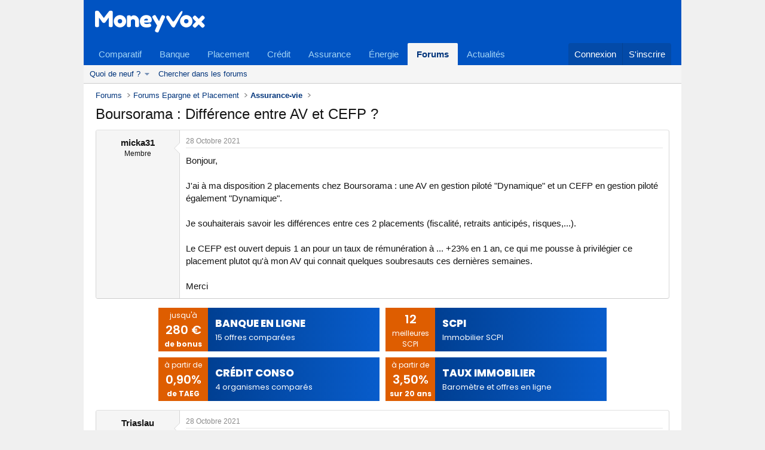

--- FILE ---
content_type: text/html; charset=utf-8
request_url: https://www.moneyvox.fr/forums/fil/boursorama-difference-entre-av-et-cefp.42902/
body_size: 22406
content:



<!DOCTYPE html>
<html id="XF" lang="fr-FR" dir="LTR"
	data-xf="2.3"
	data-app="public"
	
	
	data-template="thread_view"
	data-container-key="node-13"
	data-content-key="thread-42902"
	data-logged-in="false"
	data-cookie-prefix="xfp_"
	data-csrf="1768896752,6da1f2173a99800f1ad0d474f1b9d6c4"
	class="has-no-js template-thread_view"
	>
<head>
	
	
	

	<meta charset="utf-8" />
	
	<title>Boursorama : Différence entre AV et CEFP ? | Forum banque et argent</title>
	<link rel="manifest" href="/forums/webmanifest.php">

	<meta http-equiv="X-UA-Compatible" content="IE=Edge" />
	
	
	

	
		<meta name="theme-color" content="#0053c2" />
	

	<meta name="apple-mobile-web-app-title" content="Forum MoneyVox">
	
		<link rel="apple-touch-icon" href="/i/logo-carre-192x192.png">
		

	
		
		<meta name="description" content="Bonjour,

J&#039;ai à ma disposition 2 placements chez Boursorama : une AV en gestion piloté &quot;Dynamique&quot; et un CEFP en gestion piloté également &quot;Dynamique&quot;.

Je..." />
		<meta property="og:description" content="Bonjour,

J&#039;ai à ma disposition 2 placements chez Boursorama : une AV en gestion piloté &quot;Dynamique&quot; et un CEFP en gestion piloté également &quot;Dynamique&quot;.

Je souhaiterais savoir les différences entre ces 2 placements (fiscalité, retraits anticipés, risques,...).

Le CEFP est ouvert depuis 1 an..." />
		<meta property="twitter:description" content="Bonjour,

J&#039;ai à ma disposition 2 placements chez Boursorama : une AV en gestion piloté &quot;Dynamique&quot; et un CEFP en gestion piloté également &quot;Dynamique&quot;.

Je souhaiterais savoir les différences..." />
	
	
		<meta property="og:url" content="https://www.moneyvox.fr/forums/fil/boursorama-difference-entre-av-et-cefp.42902/" />
	
		<link rel="canonical" href="https://www.moneyvox.fr/forums/fil/boursorama-difference-entre-av-et-cefp.42902/" />
	

	
		
	
	
	<meta property="og:site_name" content="Forum banque et argent" />


	
	
		
	
	
	<meta property="og:type" content="website" />


	
	
		
	
	
	
		<meta property="og:title" content="Boursorama : Différence entre AV et CEFP ?" />
		<meta property="twitter:title" content="Boursorama : Différence entre AV et CEFP ?" />
	


	
	
	
	

	
	
	
	

	<link rel="stylesheet" href="/forums/css.php?css=public%3Anormalize.css%2Cpublic%3Afa.css%2Cpublic%3Acore.less%2Cpublic%3Aapp.less&amp;s=2&amp;l=2&amp;d=1763376147&amp;k=9fb625381b2228968e5aa4ef4d8149fcaaeed63f" />

	<link rel="stylesheet" href="/forums/css.php?css=public%3Abb_code.less%2Cpublic%3Amessage.less%2Cpublic%3Ashare_controls.less%2Cpublic%3Aextra.less&amp;s=2&amp;l=2&amp;d=1763376147&amp;k=c58c3d27c7519172c509c157e40ed02b35c19c03" />


	
		<script src="/forums/js/xf/preamble.min.js?_v=20bd1409"></script>
	

	
	<script src="/forums/js/vendor/vendor-compiled.js?_v=20bd1409" defer></script>
	<script src="/forums/js/xf/core-compiled.js?_v=20bd1409" defer></script>

	<script>
		XF.ready(() =>
		{
			XF.extendObject(true, XF.config, {
				// 
				userId: 0,
				enablePush: true,
				pushAppServerKey: 'BJ4kwVfmVU1kYxy9nY09YA7G0rWArxnfZvppzFsVIAqBBaBqcNNRdw6Dnc6qxuCJ5TNpu1H9gJGVBbPkWH1eUG4=',
				url: {
					fullBase: 'https://www.moneyvox.fr/forums/',
					basePath: '/forums/',
					css: '/forums/css.php?css=__SENTINEL__&s=2&l=2&d=1763376147',
					js: '/forums/js/__SENTINEL__?_v=20bd1409',
					icon: '/forums/data/local/icons/__VARIANT__.svg?v=1763081524#__NAME__',
					iconInline: '/forums/styles/fa/__VARIANT__/__NAME__.svg?v=5.15.3',
					keepAlive: '/forums/login/keep-alive'
				},
				cookie: {
					path: '/',
					domain: '',
					prefix: 'xfp_',
					secure: true,
					consentMode: 'disabled',
					consented: ["optional","_third_party"]
				},
				cacheKey: 'f3ed7234243583f554e27d349fe769c5',
				csrf: '1768896752,6da1f2173a99800f1ad0d474f1b9d6c4',
				js: {},
				fullJs: false,
				css: {"public:bb_code.less":true,"public:message.less":true,"public:share_controls.less":true,"public:extra.less":true},
				time: {
					now: 1768896752,
					today: 1768863600,
					todayDow: 2,
					tomorrow: 1768950000,
					yesterday: 1768777200,
					week: 1768345200,
					month: 1767222000,
					year: 1767222000
				},
				style: {
					light: '',
					dark: '',
					defaultColorScheme: 'light'
				},
				borderSizeFeature: '3px',
				fontAwesomeWeight: 'r',
				enableRtnProtect: true,
				
				enableFormSubmitSticky: true,
				imageOptimization: '0',
				imageOptimizationQuality: 0.85,
				uploadMaxFilesize: 67108864,
				uploadMaxWidth: 0,
				uploadMaxHeight: 0,
				allowedVideoExtensions: ["m4v","mov","mp4","mp4v","mpeg","mpg","ogv","webm"],
				allowedAudioExtensions: ["mp3","opus","ogg","wav"],
				shortcodeToEmoji: true,
				visitorCounts: {
					conversations_unread: '0',
					alerts_unviewed: '0',
					total_unread: '0',
					title_count: true,
					icon_indicator: true
				},
				jsMt: {"xf\/action.js":"2f16da56","xf\/embed.js":"1f69f50f","xf\/form.js":"476de007","xf\/structure.js":"2f16da56","xf\/tooltip.js":"476de007"},
				jsState: {},
				publicMetadataLogoUrl: '',
				publicPushBadgeUrl: 'https://www.moneyvox.fr/forums/styles/default/xenforo/bell.png'
			})

			XF.extendObject(XF.phrases, {
				// 
				date_x_at_time_y:     "{date} à {time}",
				day_x_at_time_y:      "{day} à {time}",
				yesterday_at_x:       "Hier à {time}",
				x_minutes_ago:        "Il y a {minutes} minutes",
				one_minute_ago:       "Il y a 1 minute.",
				a_moment_ago:         "Il y a un instant",
				today_at_x:           "Aujourd\'hui à {time}",
				in_a_moment:          "En un instant",
				in_a_minute:          "In one minute",
				in_x_minutes:         "Dans {minutes}minutes",
				later_today_at_x:     "Plus tard aujourd\'hui à {time}",
				tomorrow_at_x:        "Demain à {time}",
				short_date_x_minutes: "{minutes} minutes",
				short_date_x_hours:   "{hours}h",
				short_date_x_days:    "\n\"{jours}j",

				day0: "Dimanche",
				day1: "Lundi",
				day2: "Mardi",
				day3: "Mercredi",
				day4: "Jeudi",
				day5: "Vendredi",
				day6: "Samedi",

				dayShort0: "Dim",
				dayShort1: "Lun",
				dayShort2: "Mar",
				dayShort3: "Mer",
				dayShort4: "Jeu",
				dayShort5: "Ven",
				dayShort6: "Sam",

				month0: "Janvier",
				month1: "Février",
				month2: "Mars",
				month3: "Avril",
				month4: "Mai",
				month5: "Juin",
				month6: "Juillet",
				month7: "Août",
				month8: "Septembre",
				month9: "Octobre",
				month10: "Novembre",
				month11: "Decembre",

				active_user_changed_reload_page: "L\'utilisateur actif a changé. Rechargez la page pour la dernière version.",
				server_did_not_respond_in_time_try_again: "Le serveur n\'a pas répondu à temps. Veuillez essayer de nouveau.",
				oops_we_ran_into_some_problems: "Oops! Nous avons rencontré quelques problèmes.",
				oops_we_ran_into_some_problems_more_details_console: "Oops! Nous avons rencontré quelques problèmes. Veuillez réessayer ultérieurement. Des détails d\'erreur supplémentaires peuvent être trouvés dans la console du navigateur.",
				file_too_large_to_upload: "Le fichier est trop gros pour être transféré.",
				uploaded_file_is_too_large_for_server_to_process: "Le fichier transféré est trop volumineux pour le traitement du serveur.",
				files_being_uploaded_are_you_sure: "Les fichiers sont toujours en cours de téléchargement. Êtes-vous certain de vouloir soumettre ce formulaire ?",
				attach: "Importer des fichiers",
				rich_text_box: "Zone de texte enrichi",
				close: "Fermer",
				link_copied_to_clipboard: "Link copié dans le presse-papiers.",
				text_copied_to_clipboard: "Texte copié dans le presse-papiers.",
				loading: "Chargement...",
				you_have_exceeded_maximum_number_of_selectable_items: "Vous avez dépassé le nombre maximum d\'articles sélectionnables.",

				processing: "En traitement",
				'processing...': "En traitement...",

				showing_x_of_y_items: "{count} articles affichés sur un total de {total}",
				showing_all_items: "Afficher tous les articles",
				no_items_to_display: "Rien à afficher",

				number_button_up: "Augmenter",
				number_button_down: "Diminuer",

				push_enable_notification_title: "Les notifications ont été activées avec succès pour Forum banque et argent",
				push_enable_notification_body: "Merci d\'avoir activé les notifications !",

				pull_down_to_refresh: "Tirer vers le bas pour actualiser",
				release_to_refresh: "Relâchez pour rafraîchir",
				refreshing: "Rafraîchissant..."
			})
		})
	</script>

	


	

	

	<meta name="robots" content="max-snippet:-1,max-image-preview:large" />
	<script src="https://cache.consentframework.com/js/pa/24699/c/6Xrro/stub"></script>
<script src="https://choices.consentframework.com/js/pa/24699/c/6Xrro/cmp" async></script>
<script data-cmp-src="https://www.googletagmanager.com/gtag/js?id=G-08BEMCNLVJ" data-cmp-vendor="755" data-cmp-purposes-li="10" data-cmp-require-choice="true"></script>
<script data-cmp-vendor="755" data-cmp-purposes-li="10" data-cmp-require-choice="true">window.dataLayer=window.dataLayer||[];function gtag(){dataLayer.push(arguments);}gtag('js',new Date());gtag('config','G-08BEMCNLVJ');gtag('config','AW-1067171464');</script>
<script src="/media/mvx-cmp-v1745920260.js"></script><script src="https://tag.aticdn.net/piano-analytics.js"></script>
<script data-cmp-src="loadAtInternetWithConsent" data-cmp-vendor="412" data-cmp-fallback-src="loadAtInternetWithExemption" data-cmp-require-choice="true"></script>
<script data-cmp-src="https://pagead2.googlesyndication.com/pagead/js/adsbygoogle.js" data-cmp-vendor="755" data-cmp-purposes="1,3,4" data-cmp-purposes-li="2,7,9,10" data-cmp-fallback-src="triggerNoConsentAdsense" data-cmp-require-choice="true"></script>
<script>pa.setConfigurations({site: 617666,collectDomain: "https://logs1412.xiti.com"});</script><link href="/media/fontawesome/css/custom-icons.min.css" rel="stylesheet" /><style>footer .a {color: inherit;font-weight: normal;}footer .a:hover {cursor: pointer;text-decoration: none;}</style>
		<script>
		document.addEventListener('DOMContentLoaded', function() {
		var liens = document.querySelectorAll('.a');
		for (var i = 0; i < liens.length; i++){

		liens[i].addEventListener("click", function(e){
		if (this.getAttribute("data-href")) {
		var decodedString = decodeURIComponent(escape(window.atob(this.getAttribute("data-href"))));
		if (this.getAttribute("target") === "_blank" || decodedString.startsWith('/exec/souscription.php')) {
		window.open(decodedString)
		} else {
		document.location.href = decodedString
		}
		}else{
		console.log('manque le data-href');
		}
		});
		}
		});
		</script>
		
	<link href="/media/moneyvox-forum-v1758237251.css?V1" rel="stylesheet" type="text/css" />

	
</head>
<body data-template="thread_view">



<div class="main">
<div class="p-pageWrapper" id="top">
	

	<header class="p-header" id="header">
		<div class="p-header-inner">
			<div class="p-header-content">
				<div class="p-header-logo p-header-logo--image">
					<a href="https://www.moneyvox.fr">
						
					<span class="fa-kit fa-logo-moneyvox"></span>
					
					
					</a>
				</div>

				
			</div>
		</div>
	</header>

	
	

	
		<div class="p-navSticky p-navSticky--primary" data-xf-init="sticky-header">
			
		<nav class="p-nav">
			<div class="p-nav-inner">
				<button type="button" class="button button--plain p-nav-menuTrigger" data-xf-click="off-canvas" data-menu=".js-headerOffCanvasMenu" tabindex="0" aria-label="Menu"><span class="button-text">
					<i aria-hidden="true"></i>
				</span></button>

				<div class="p-nav-smallLogo">
					<a href="https://www.moneyvox.fr">
						

	

	
		
		

		
	

	

	<picture data-variations="{&quot;default&quot;:{&quot;1&quot;:&quot;\/i\/logo-moneyvox-180x40.png&quot;,&quot;2&quot;:null}}">
		
		
		

		

		<img src="/i/logo-moneyvox-180x40.png"  width="100" height="36" alt="Forum banque et argent"  />
	</picture>


					</a>
				</div>

				<div class="p-nav-scroller hScroller" data-xf-init="h-scroller" data-auto-scroll=".p-navEl.is-selected">
					<div class="hScroller-scroll">
						<ul class="p-nav-list js-offCanvasNavSource">
							
								<li>
									
	<div class="p-navEl " >
	

		
	
	<a href="/comparatif/"
	class="p-navEl-link "
	
	data-xf-key="1"
	data-nav-id="mxf_comparatif">Comparatif</a>


		

		
	
	</div>

								</li>
							
								<li>
									
	<div class="p-navEl " >
	

		
	
	<a href="/banque/"
	class="p-navEl-link "
	
	data-xf-key="2"
	data-nav-id="mxf_banque">Banque</a>


		

		
	
	</div>

								</li>
							
								<li>
									
	<div class="p-navEl " >
	

		
	
	<a href="/placement/"
	class="p-navEl-link "
	
	data-xf-key="3"
	data-nav-id="mxf_placement">Placement</a>


		

		
	
	</div>

								</li>
							
								<li>
									
	<div class="p-navEl " >
	

		
	
	<a href="/credit/"
	class="p-navEl-link "
	
	data-xf-key="4"
	data-nav-id="mxf_credit">Crédit</a>


		

		
	
	</div>

								</li>
							
								<li>
									
	<div class="p-navEl " >
	

		
	
	<a href="/assurance/"
	class="p-navEl-link "
	
	data-xf-key="5"
	data-nav-id="mxf_assurance">Assurance</a>


		

		
	
	</div>

								</li>
							
								<li>
									
	<div class="p-navEl " >
	

		
	
	<a href="/energie/"
	class="p-navEl-link "
	
	data-xf-key="6"
	data-nav-id="mxf_energie">Énergie</a>


		

		
	
	</div>

								</li>
							
								<li>
									
	<div class="p-navEl is-selected" data-has-children="true">
	

		
	
	<a href="/forums/"
	class="p-navEl-link p-navEl-link--splitMenu "
	
	
	data-nav-id="forums">Forums</a>


		<a data-xf-key="7"
			data-xf-click="menu"
			data-menu-pos-ref="< .p-navEl"
			class="p-navEl-splitTrigger"
			role="button"
			tabindex="0"
			aria-label="Déplier"
			aria-expanded="false"
			aria-haspopup="true"></a>

		
	
		<div class="menu menu--structural" data-menu="menu" aria-hidden="true">
			<div class="menu-content">
				
					
	
	
	<a href="/forums/whats-new/"
	class="menu-linkRow u-indentDepth0 js-offCanvasCopy "
	
	
	data-nav-id="whatsNew">Quoi de neuf ?</a>

	
		
			
	
	
	<a href="/forums/whats-new/posts/"
	class="menu-linkRow u-indentDepth1 js-offCanvasCopy "
	 rel="nofollow"
	
	data-nav-id="whatsNewPosts">Nouveaux messages</a>

	

		
			
	
	
	<a href="/forums/featured/"
	class="menu-linkRow u-indentDepth1 js-offCanvasCopy "
	
	
	data-nav-id="featured">Contenu en vedette</a>

	

		
		
			<hr class="menu-separator" />
		
	

				
					
	
	
	<a href="/forums/search/?type=post"
	class="menu-linkRow u-indentDepth0 js-offCanvasCopy "
	
	
	data-nav-id="searchForums">Chercher dans les forums</a>

	

				
			</div>
		</div>
	
	</div>

								</li>
							
								<li>
									
	<div class="p-navEl " >
	

		
	
	<a href="/actu/"
	class="p-navEl-link "
	
	data-xf-key="8"
	data-nav-id="mfx_actualite">Actualités</a>


		

		
	
	</div>

								</li>
							
						</ul>
					</div>
				</div>

				<div class="p-nav-opposite">
					<div class="p-navgroup p-account p-navgroup--guest">
						
							<a href="/forums/login/" class="p-navgroup-link p-navgroup-link--textual p-navgroup-link--logIn"
								data-xf-click="overlay" data-follow-redirects="on">
								<span class="p-navgroup-linkText">Connexion</span>
							</a>
							
								<a href="/forums/bienvenue/" class="p-navgroup-link p-navgroup-link--textual p-navgroup-link--register"
									data-xf-click="overlay" data-follow-redirects="on">
									<span class="p-navgroup-linkText">S'inscrire</span>
								</a>
							
						
					</div>

					<div class="p-navgroup p-discovery">
						<a href="/forums/whats-new/"
							class="p-navgroup-link p-navgroup-link--iconic p-navgroup-link--whatsnew"
							aria-label="Quoi de neuf"
							title="Quoi de neuf">
							<i aria-hidden="true"></i>
							<span class="p-navgroup-linkText">Quoi de neuf</span>
						</a>

						
					
					</div>
				</div>
			</div>
		</nav>
	
		</div>
		
		
			<div class="p-sectionLinks">
				<div class="p-sectionLinks-inner hScroller" data-xf-init="h-scroller">
					<div class="hScroller-scroll">
						<ul class="p-sectionLinks-list">
							
								<li>
									
	<div class="p-navEl " data-has-children="true">
	

		
	
	<a href="/forums/whats-new/"
	class="p-navEl-link p-navEl-link--splitMenu "
	
	
	data-nav-id="whatsNew">Quoi de neuf ?</a>


		<a data-xf-key="alt+1"
			data-xf-click="menu"
			data-menu-pos-ref="< .p-navEl"
			class="p-navEl-splitTrigger"
			role="button"
			tabindex="0"
			aria-label="Déplier"
			aria-expanded="false"
			aria-haspopup="true"></a>

		
	
		<div class="menu menu--structural" data-menu="menu" aria-hidden="true">
			<div class="menu-content">
				
					
	
	
	<a href="/forums/whats-new/posts/"
	class="menu-linkRow u-indentDepth0 js-offCanvasCopy "
	 rel="nofollow"
	
	data-nav-id="whatsNewPosts">Nouveaux messages</a>

	

				
					
	
	
	<a href="/forums/featured/"
	class="menu-linkRow u-indentDepth0 js-offCanvasCopy "
	
	
	data-nav-id="featured">Contenu en vedette</a>

	

				
			</div>
		</div>
	
	</div>

								</li>
							
								<li>
									
	<div class="p-navEl " >
	

		
	
	<a href="/forums/search/?type=post"
	class="p-navEl-link "
	
	data-xf-key="alt+2"
	data-nav-id="searchForums">Chercher dans les forums</a>


		

		
	
	</div>

								</li>
							
						</ul>
					</div>
				</div>
			</div>
			
	
		

	<div class="offCanvasMenu offCanvasMenu--nav js-headerOffCanvasMenu" data-menu="menu" aria-hidden="true" data-ocm-builder="navigation">
		<div class="offCanvasMenu-backdrop" data-menu-close="true"></div>
		<div class="offCanvasMenu-content">
			<div class="offCanvasMenu-header">
				Menu
				<a class="offCanvasMenu-closer" data-menu-close="true" role="button" tabindex="0" aria-label="Fermer"></a>
			</div>
			
				<div class="p-offCanvasRegisterLink">
					<div class="offCanvasMenu-linkHolder">
						<a href="/forums/login/" class="offCanvasMenu-link" data-xf-click="overlay" data-menu-close="true">
							Connexion
						</a>
					</div>
					<hr class="offCanvasMenu-separator" />
					
						<div class="offCanvasMenu-linkHolder">
							<a href="/forums/bienvenue/" class="offCanvasMenu-link" data-xf-click="overlay" data-menu-close="true">
								S'inscrire
							</a>
						</div>
						<hr class="offCanvasMenu-separator" />
					
				</div>
			
			<div class="js-offCanvasNavTarget"></div>
			<div class="offCanvasMenu-installBanner js-installPromptContainer" style="display: none;" data-xf-init="install-prompt">
				<div class="offCanvasMenu-installBanner-header">Installez l'application</div>
				<button type="button" class="button js-installPromptButton"><span class="button-text">Installer</span></button>
				<template class="js-installTemplateIOS">
					<div class="js-installTemplateContent">
						<div class="overlay-title">Comment installer l'application sur iOS</div>
						<div class="block-body">
							<div class="block-row">
								<p>
									Suivez la vidéo ci-dessous pour voir comment installer notre site en tant qu'application web sur votre écran d'accueil.
								</p>
								<p style="text-align: center">
									<video src="/forums/styles/default/xenforo/add_to_home.mp4"
										width="280" height="480" autoplay loop muted playsinline></video>
								</p>
								<p>
									<small><strong>Note.:</strong> Cette fonctionnalité peut ne pas être disponible dans certains navigateurs.</small>
								</p>
							</div>
						</div>
					</div>
				</template>
			</div>
		</div>
	</div>

	<div class="p-body">
		<div class="p-body-inner">
			<!--XF:EXTRA_OUTPUT-->

			

			

			
			
	
		<ul class="p-breadcrumbs "
			itemscope itemtype="https://schema.org/BreadcrumbList">
			
				

				
				

				
					
					
	<li itemprop="itemListElement" itemscope itemtype="https://schema.org/ListItem">
		<a href="/forums/" itemprop="item">
			<span itemprop="name">Forums</span>
		</a>
		<meta itemprop="position" content="1" />
	</li>

				

				
				
					
					
	<li itemprop="itemListElement" itemscope itemtype="https://schema.org/ListItem">
		<a href="/forums/#forums-epargne-et-placement.9" itemprop="item">
			<span itemprop="name">Forums Epargne et Placement</span>
		</a>
		<meta itemprop="position" content="2" />
	</li>

				
					
					
	<li itemprop="itemListElement" itemscope itemtype="https://schema.org/ListItem">
		<a href="/forums/discussion/assurance-vie/" itemprop="item">
			<span itemprop="name">Assurance-vie</span>
		</a>
		<meta itemprop="position" content="3" />
	</li>

				
			
		</ul>
	

			

			
	<noscript class="js-jsWarning"><div class="blockMessage blockMessage--important blockMessage--iconic u-noJsOnly">JavaScript est désactivé. Pour une meilleure expérience, veuillez activer JavaScript dans votre navigateur avant de continuer.</div></noscript>

			
	<div class="blockMessage blockMessage--important blockMessage--iconic js-browserWarning" style="display: none">Vous utilisez un navigateur non à jour ou ancien. Il ne peut pas afficher ce site ou d'autres sites correctement.<br />Vous devez le mettre à jour ou utiliser un <a href="https://www.google.com/chrome/browser/" target="_blank">navigateur alternatif</a>.</div>


			
				<div class="p-body-header">
					
						
							<div class="p-title ">
								
									
										<h1 class="p-title-value">Boursorama : Différence entre AV et CEFP ?</h1>
									
									
								
							</div>
						

						
						
						
					
				</div>
			

			<div class="p-body-main  ">
				
				<div class="p-body-contentCol"></div>
				

				

				<div class="p-body-content">
					
					<div class="p-body-pageContent">










	
	
	
		
	
	
	


	
	
	
		
	
	
	


	
	
		
	
	
	


	
	



	












	

	
		
	



















<div class="block block--messages" data-xf-init="" data-type="post" data-href="/forums/inline-mod/" data-search-target="*">

	<span class="u-anchorTarget" id="posts"></span>

	
		
	

	

	<div class="block-outer"></div>

	

	
		
	<div class="block-outer js-threadStatusField"></div>

	

	<div class="block-container lbContainer"
		data-xf-init="lightbox select-to-quote"
		data-message-selector=".js-post"
		data-lb-id="thread-42902"
		data-lb-universal="0">

		<div class="block-body js-replyNewMessageContainer">
			
				

					

					
						

	
	

	

	
	<article class="message message--post js-post js-inlineModContainer  "
		data-author="micka31"
		data-content="post-433251"
		id="js-post-433251"
		>

		

		<span class="u-anchorTarget" id="post-433251"></span>

		
			<div class="message-inner">
				
					<div class="message-cell message-cell--user">
						

	<section class="message-user"
		
		
		>

		

		
		
		
		<div class="message-userDetails">
			<h4 class="message-name"><span class="username" itemprop="">micka31</span></h4>
			<h5 class="userTitle message-userTitle" dir="auto">Membre</h5>
			
		</div>
		
			
			
		
		<span class="message-userArrow"></span>
	</section>

					</div>
				

				
					<div class="message-cell message-cell--main">
					
						<div class="message-main js-quickEditTarget">

							
								

	

	<header class="message-attribution message-attribution--split">
		<ul class="message-attribution-main listInline ">
			
			
			<li class="u-concealed">
				
				
				<time  class="u-dt" dir="auto" datetime="2021-10-28T12:58:28+0200" data-timestamp="1635418708" data-date="28 Octobre 2021" data-time="12:58" data-short="Oct &#039;21" title="28 Octobre 2021 à 12:58">28 Octobre 2021</time>
				
				
			</li>
			
		</ul>

		<ul class="message-attribution-opposite message-attribution-opposite--list ">
			
			
			
			
		</ul>
	</header>

							

							<div class="message-content js-messageContent">
							

								
									
	
	
	

								

								
									
	

	<div class="message-userContent lbContainer js-lbContainer "
		data-lb-id="post-433251"
		data-lb-caption-desc="micka31 &middot; 28 Octobre 2021 à 12:58">

		
			

	
		
	

		

		<article class="message-body js-selectToQuote">
			
				
			

			<div >
				
					<div class="bbWrapper">Bonjour,<br />
<br />
J&#039;ai à ma disposition 2 placements chez Boursorama : une AV en gestion piloté &quot;Dynamique&quot; et un CEFP en gestion piloté également &quot;Dynamique&quot;.<br />
<br />
Je souhaiterais savoir les différences entre ces 2 placements (fiscalité, retraits anticipés, risques,...).<br />
<br />
Le CEFP est ouvert depuis 1 an pour un taux de rémunération à ... +23% en 1 an, ce qui me pousse à privilégier ce placement plutot qu&#039;à mon AV qui connait quelques soubresauts ces dernières semaines.<br />
<br />
Merci</div>
				
			</div>

			<div class="js-selectToQuoteEnd">&nbsp;</div>
			
				
			
		</article>

		
			

	
		
	

		

		
	</div>

								

								
									
	

	

								

								
									
	

								

							
							</div>

							
								
	

	<footer class="message-footer">
		

		
		
		
		
		<div class="js-historyTarget message-historyTarget toggleTarget" data-href="trigger-href"></div>
	</footer>

							
						</div>

					
					</div>
				
			</div>
		
	</article>

	
	

					

					

					
						<aside class="mvx-style list-forum-compar" id="trk_comparatif_forum"><div class="etiq-compar"></div><div class="list-mea-compar list-mea-page"><a href="/banque-en-ligne/" mam-campaign="Offres et comparatifs" mam-format="[aside]" mam-creation="banque en ligne" title="Banque en ligne"><div class="mea-aside-bloc-mea"><small>jusqu'à</small> <big>280 &#8364;</big> <b>de bonus</b></div><div class="mea-aside-bloc-titre"><div class="mea-aside-titre">Banque en ligne</div><div class="mea-aside-subtitle">15 offres comparées</div></div></a><a href="/immobilier/scpi.php" mam-campaign="Offres et comparatifs" mam-format="[aside]" mam-creation="scpi" title="SCPI"><div class="mea-aside-bloc-mea"><big>12</big> <small>meilleures<br/>SCPI</small></div><div class="mea-aside-bloc-titre"><div class="mea-aside-titre">SCPI</div><div class="mea-aside-subtitle">Immobilier SCPI</div></div></a><a href="/credit/offres-credit-conso.php" mam-campaign="Offres et comparatifs" mam-format="[aside]" mam-creation="credit conso" title="Crédit conso"><div class="mea-aside-bloc-mea"><small>à partir de</small> <big>0,90%</big> <b>de TAEG</b></div><div class="mea-aside-bloc-titre"><div class="mea-aside-titre">Crédit conso</div><div class="mea-aside-subtitle">4 organismes comparés</div></div></a><a href="/credit/barometre-taux.php" mam-campaign="Offres et comparatifs" mam-format="[aside]" mam-creation="taux des prets immobiliers" title="Taux des prêts immobiliers"><div class="mea-aside-bloc-mea"><small>à partir de</small> <big>3,50%</big> <b>sur 20 ans</b></div><div class="mea-aside-bloc-titre"><div class="mea-aside-titre">Taux immobilier</div><div class="mea-aside-subtitle">Baromètre et offres en ligne</div></div></a></div></aside>
					
					
				

					

					
						

	
	

	

	
	<article class="message message--post js-post js-inlineModContainer  "
		data-author="Triaslau"
		data-content="post-433253"
		id="js-post-433253"
		itemscope itemtype="https://schema.org/Comment" itemid="https://www.moneyvox.fr/forums/posts/433253/">

		
			<meta itemprop="parentItem" itemscope itemid="https://www.moneyvox.fr/forums/fil/boursorama-difference-entre-av-et-cefp.42902/" />
			<meta itemprop="name" content="Message #2" />
		

		<span class="u-anchorTarget" id="post-433253"></span>

		
			<div class="message-inner">
				
					<div class="message-cell message-cell--user">
						

	<section class="message-user"
		itemprop="author"
		itemscope itemtype="https://schema.org/Person"
		itemid="https://www.moneyvox.fr/forums/members/triaslau.39633/">

		
			<meta itemprop="url" content="https://www.moneyvox.fr/forums/members/triaslau.39633/" />
		

		
		
		
		<div class="message-userDetails">
			<h4 class="message-name"><span class="username" itemprop="name">Triaslau</span></h4>
			<h5 class="userTitle message-userTitle" dir="auto" itemprop="jobTitle">Top contributeur</h5>
			
		</div>
		
			
			
		
		<span class="message-userArrow"></span>
	</section>

					</div>
				

				
					<div class="message-cell message-cell--main">
					
						<div class="message-main js-quickEditTarget">

							
								

	

	<header class="message-attribution message-attribution--split">
		<ul class="message-attribution-main listInline ">
			
			
			<li class="u-concealed">
				
				
				<time  class="u-dt" dir="auto" datetime="2021-10-28T13:11:46+0200" data-timestamp="1635419506" data-date="28 Octobre 2021" data-time="13:11" data-short="Oct &#039;21" title="28 Octobre 2021 à 13:11" itemprop="datePublished">28 Octobre 2021</time>
				
				
			</li>
			
		</ul>

		<ul class="message-attribution-opposite message-attribution-opposite--list ">
			
			
			
			
		</ul>
	</header>

							

							<div class="message-content js-messageContent">
							

								
									
	
	
	

								

								
									
	

	<div class="message-userContent lbContainer js-lbContainer "
		data-lb-id="post-433253"
		data-lb-caption-desc="Triaslau &middot; 28 Octobre 2021 à 13:11">

		

		<article class="message-body js-selectToQuote">
			
				
			

			<div itemprop="text">
				
					<div class="bbWrapper"><blockquote data-attributes="member: 25772" data-quote="micka31" data-source="post: 433251"
	class="bbCodeBlock bbCodeBlock--expandable bbCodeBlock--quote js-expandWatch">
	
		<div class="bbCodeBlock-title">
			
				micka31 a dit:
			
		</div>
	
	<div class="bbCodeBlock-content">
		
		<div class="bbCodeBlock-expandContent js-expandContent ">
			Bonjour,<br />
<br />
J&#039;ai à ma disposition 2 placements chez Boursorama : une AV en gestion piloté &quot;Dynamique&quot; et un CEFP en gestion piloté également &quot;Dynamique&quot;.<br />
<br />
Je souhaiterais savoir les différences entre ces 2 placements (fiscalité, retraits anticipés, risques,...).<br />
<br />
Le CEFP est ouvert depuis 1 an pour un taux de rémunération à ... +23% en 1 an, ce qui me pousse à privilégier ce placement plutot qu&#039;à mon AV qui connait quelques soubresauts ces dernières semaines.<br />
<br />
Merci
		</div>
		<div class="bbCodeBlock-expandLink js-expandLink"><a role="button" tabindex="0">Cliquez pour agrandir...</a></div>
	</div>
</blockquote>Bonjour,<br />
Les deux produits sont difficilement comparables, l’imposition du cefpnest la flat tax de 30% alors qu elle est dégressive sur l’av<br />
<br />
Et le rendement vient du risque; si vous avez plus de rendement c’est qu il a plus de risques donc ce n’est pas « mieux » dans l absolu, ca depend de ce que vous cherchez.</div>
				
			</div>

			<div class="js-selectToQuoteEnd">&nbsp;</div>
			
				
			
		</article>

		

		
	</div>

								

								
									
	

	

								

								
									
	

								

							
							</div>

							
								
	

	<footer class="message-footer">
		
			<div class="message-microdata" itemprop="interactionStatistic" itemtype="https://schema.org/InteractionCounter" itemscope>
				<meta itemprop="userInteractionCount" content="0" />
				<meta itemprop="interactionType" content="https://schema.org/LikeAction" />
			</div>
		

		
		
		
		
		<div class="js-historyTarget message-historyTarget toggleTarget" data-href="trigger-href"></div>
	</footer>

							
						</div>

					
					</div>
				
			</div>
		
	</article>

	
	

					

					

					
					
				

					

					
						

	
	

	

	
	<article class="message message--post js-post js-inlineModContainer  "
		data-author="MChat"
		data-content="post-433262"
		id="js-post-433262"
		itemscope itemtype="https://schema.org/Comment" itemid="https://www.moneyvox.fr/forums/posts/433262/">

		
			<meta itemprop="parentItem" itemscope itemid="https://www.moneyvox.fr/forums/fil/boursorama-difference-entre-av-et-cefp.42902/" />
			<meta itemprop="name" content="Message #3" />
		

		<span class="u-anchorTarget" id="post-433262"></span>

		
			<div class="message-inner">
				
					<div class="message-cell message-cell--user">
						

	<section class="message-user"
		itemprop="author"
		itemscope itemtype="https://schema.org/Person"
		itemid="https://www.moneyvox.fr/forums/members/mchat.42697/">

		
			<meta itemprop="url" content="https://www.moneyvox.fr/forums/members/mchat.42697/" />
		

		
		
		
		<div class="message-userDetails">
			<h4 class="message-name"><span class="username" itemprop="name">MChat</span></h4>
			<h5 class="userTitle message-userTitle" dir="auto" itemprop="jobTitle">Contributeur</h5>
			
		</div>
		
			
			
		
		<span class="message-userArrow"></span>
	</section>

					</div>
				

				
					<div class="message-cell message-cell--main">
					
						<div class="message-main js-quickEditTarget">

							
								

	

	<header class="message-attribution message-attribution--split">
		<ul class="message-attribution-main listInline ">
			
			
			<li class="u-concealed">
				
				
				<time  class="u-dt" dir="auto" datetime="2021-10-28T14:01:45+0200" data-timestamp="1635422505" data-date="28 Octobre 2021" data-time="14:01" data-short="Oct &#039;21" title="28 Octobre 2021 à 14:01" itemprop="datePublished">28 Octobre 2021</time>
				
				
			</li>
			
		</ul>

		<ul class="message-attribution-opposite message-attribution-opposite--list ">
			
			
			
			
		</ul>
	</header>

							

							<div class="message-content js-messageContent">
							

								
									
	
	
	

								

								
									
	

	<div class="message-userContent lbContainer js-lbContainer "
		data-lb-id="post-433262"
		data-lb-caption-desc="MChat &middot; 28 Octobre 2021 à 14:01">

		

		<article class="message-body js-selectToQuote">
			
				
			

			<div itemprop="text">
				
					<div class="bbWrapper">Bonjour,<br />
<br />
Pour compléter le message de Triaslau.<br />
<br />
Le CEFP est en réalité un CTO (ça peut aider pour trouver des comparaison CTO vs AV). <br />
<br />
La flat tax s&#039;applique :<br />
<ul>
<li data-xf-list-type="ul">sur la part de plus value lors d&#039;un retrait </li>
<li data-xf-list-type="ul">sur la perception de dividende (mais il n&#039;y en a pas sur le CEFP, car le fond est capitalisant)</li>
</ul>Concernant les frais, sur mon CEFP, le relevé annuel de frais 2020 m&#039;indique 0,03% de frais liés à l&#039;instrument financier pour la période 9/10-31/12 (soit 0,13% annuel d&#039;après mes calculs).<br />
L&#039;assurance vie, c&#039;est 0,75%</div>
				
			</div>

			<div class="js-selectToQuoteEnd">&nbsp;</div>
			
				
			
		</article>

		

		
	</div>

								

								
									
	

	

								

								
									
	

								

							
							</div>

							
								
	

	<footer class="message-footer">
		
			<div class="message-microdata" itemprop="interactionStatistic" itemtype="https://schema.org/InteractionCounter" itemscope>
				<meta itemprop="userInteractionCount" content="0" />
				<meta itemprop="interactionType" content="https://schema.org/LikeAction" />
			</div>
		

		
		
		
		
		<div class="js-historyTarget message-historyTarget toggleTarget" data-href="trigger-href"></div>
	</footer>

							
						</div>

					
					</div>
				
			</div>
		
	</article>

	
	

					

					

					
					
				

					

					
						

	
	

	

	
	<article class="message message--post js-post js-inlineModContainer  "
		data-author="Triaslau"
		data-content="post-433263"
		id="js-post-433263"
		itemscope itemtype="https://schema.org/Comment" itemid="https://www.moneyvox.fr/forums/posts/433263/">

		
			<meta itemprop="parentItem" itemscope itemid="https://www.moneyvox.fr/forums/fil/boursorama-difference-entre-av-et-cefp.42902/" />
			<meta itemprop="name" content="Message #4" />
		

		<span class="u-anchorTarget" id="post-433263"></span>

		
			<div class="message-inner">
				
					<div class="message-cell message-cell--user">
						

	<section class="message-user"
		itemprop="author"
		itemscope itemtype="https://schema.org/Person"
		itemid="https://www.moneyvox.fr/forums/members/triaslau.39633/">

		
			<meta itemprop="url" content="https://www.moneyvox.fr/forums/members/triaslau.39633/" />
		

		
		
		
		<div class="message-userDetails">
			<h4 class="message-name"><span class="username" itemprop="name">Triaslau</span></h4>
			<h5 class="userTitle message-userTitle" dir="auto" itemprop="jobTitle">Top contributeur</h5>
			
		</div>
		
			
			
		
		<span class="message-userArrow"></span>
	</section>

					</div>
				

				
					<div class="message-cell message-cell--main">
					
						<div class="message-main js-quickEditTarget">

							
								

	

	<header class="message-attribution message-attribution--split">
		<ul class="message-attribution-main listInline ">
			
			
			<li class="u-concealed">
				
				
				<time  class="u-dt" dir="auto" datetime="2021-10-28T14:10:14+0200" data-timestamp="1635423014" data-date="28 Octobre 2021" data-time="14:10" data-short="Oct &#039;21" title="28 Octobre 2021 à 14:10" itemprop="datePublished">28 Octobre 2021</time>
				
				
			</li>
			
		</ul>

		<ul class="message-attribution-opposite message-attribution-opposite--list ">
			
			
			
			
		</ul>
	</header>

							

							<div class="message-content js-messageContent">
							

								
									
	
	
	

								

								
									
	

	<div class="message-userContent lbContainer js-lbContainer "
		data-lb-id="post-433263"
		data-lb-caption-desc="Triaslau &middot; 28 Octobre 2021 à 14:10">

		

		<article class="message-body js-selectToQuote">
			
				
			

			<div itemprop="text">
				
					<div class="bbWrapper"><blockquote data-attributes="member: 42697" data-quote="MChat" data-source="post: 433262"
	class="bbCodeBlock bbCodeBlock--expandable bbCodeBlock--quote js-expandWatch">
	
		<div class="bbCodeBlock-title">
			
				MChat a dit:
			
		</div>
	
	<div class="bbCodeBlock-content">
		
		<div class="bbCodeBlock-expandContent js-expandContent ">
			Bonjour,<br />
<br />
Pour compléter le message de Triaslau.<br />
<br />
Le CEFP est en réalité un CTO (ça peut aider pour trouver des comparaison CTO vs AV).<br />
<br />
La flat tax s&#039;applique :<br />
<ul>
<li data-xf-list-type="ul">sur la part de plus value lors d&#039;un retrait</li>
<li data-xf-list-type="ul">sur la perception de dividende (mais il n&#039;y en a pas sur le CEFP, car le fond est capitalisant)</li>
</ul>Concernant les frais, sur mon CEFP, le relevé annuel de frais 2020 m&#039;indique 0,03% de frais liés à l&#039;instrument financier pour la période 9/10-31/12 (soit 0,13% annuel d&#039;après mes calculs).<br />
L&#039;assurance vie, c&#039;est 0,75%
		</div>
		<div class="bbCodeBlock-expandLink js-expandLink"><a role="button" tabindex="0">Cliquez pour agrandir...</a></div>
	</div>
</blockquote><br />
Bonjour,<br />
Même réinvesti vous devez payer la flat tax non? À la source bien sur, mais je ne vois pas comment c’est esquivable.</div>
				
			</div>

			<div class="js-selectToQuoteEnd">&nbsp;</div>
			
				
			
		</article>

		

		
	</div>

								

								
									
	

	

								

								
									
	

								

							
							</div>

							
								
	

	<footer class="message-footer">
		
			<div class="message-microdata" itemprop="interactionStatistic" itemtype="https://schema.org/InteractionCounter" itemscope>
				<meta itemprop="userInteractionCount" content="0" />
				<meta itemprop="interactionType" content="https://schema.org/LikeAction" />
			</div>
		

		
		
		
		
		<div class="js-historyTarget message-historyTarget toggleTarget" data-href="trigger-href"></div>
	</footer>

							
						</div>

					
					</div>
				
			</div>
		
	</article>

	
	

					

					

					
					
				

					

					
						

	
	

	

	
	<article class="message message--post js-post js-inlineModContainer  "
		data-author="MChat"
		data-content="post-433264"
		id="js-post-433264"
		itemscope itemtype="https://schema.org/Comment" itemid="https://www.moneyvox.fr/forums/posts/433264/">

		
			<meta itemprop="parentItem" itemscope itemid="https://www.moneyvox.fr/forums/fil/boursorama-difference-entre-av-et-cefp.42902/" />
			<meta itemprop="name" content="Message #5" />
		

		<span class="u-anchorTarget" id="post-433264"></span>

		
			<div class="message-inner">
				
					<div class="message-cell message-cell--user">
						

	<section class="message-user"
		itemprop="author"
		itemscope itemtype="https://schema.org/Person"
		itemid="https://www.moneyvox.fr/forums/members/mchat.42697/">

		
			<meta itemprop="url" content="https://www.moneyvox.fr/forums/members/mchat.42697/" />
		

		
		
		
		<div class="message-userDetails">
			<h4 class="message-name"><span class="username" itemprop="name">MChat</span></h4>
			<h5 class="userTitle message-userTitle" dir="auto" itemprop="jobTitle">Contributeur</h5>
			
		</div>
		
			
			
		
		<span class="message-userArrow"></span>
	</section>

					</div>
				

				
					<div class="message-cell message-cell--main">
					
						<div class="message-main js-quickEditTarget">

							
								

	

	<header class="message-attribution message-attribution--split">
		<ul class="message-attribution-main listInline ">
			
			
			<li class="u-concealed">
				
				
				<time  class="u-dt" dir="auto" datetime="2021-10-28T14:15:55+0200" data-timestamp="1635423355" data-date="28 Octobre 2021" data-time="14:15" data-short="Oct &#039;21" title="28 Octobre 2021 à 14:15" itemprop="datePublished">28 Octobre 2021</time>
				
				
			</li>
			
		</ul>

		<ul class="message-attribution-opposite message-attribution-opposite--list ">
			
			
			
			
		</ul>
	</header>

							

							<div class="message-content js-messageContent">
							

								
									
	
	
	

								

								
									
	

	<div class="message-userContent lbContainer js-lbContainer "
		data-lb-id="post-433264"
		data-lb-caption-desc="MChat &middot; 28 Octobre 2021 à 14:15">

		

		<article class="message-body js-selectToQuote">
			
				
			

			<div itemprop="text">
				
					<div class="bbWrapper"><blockquote data-attributes="member: 39633" data-quote="Triaslau" data-source="post: 433263"
	class="bbCodeBlock bbCodeBlock--expandable bbCodeBlock--quote js-expandWatch">
	
		<div class="bbCodeBlock-title">
			
				Triaslau a dit:
			
		</div>
	
	<div class="bbCodeBlock-content">
		
		<div class="bbCodeBlock-expandContent js-expandContent ">
			Même réinvesti vous devez payer la flat tax non? À la source bien sur, mais je ne vois pas comment c’est esquivable.
		</div>
		<div class="bbCodeBlock-expandLink js-expandLink"><a role="button" tabindex="0">Cliquez pour agrandir...</a></div>
	</div>
</blockquote>Depuis plus d&#039;un an que mon CEFP est ouvert, je n&#039;ai pas touché de dividende et Quantalys indique que le fond correspondant au <u>profil dynamique</u> [lien r&eacute;serv&eacute; abonn&eacute;] est capitalisant.</div>
				
			</div>

			<div class="js-selectToQuoteEnd">&nbsp;</div>
			
				
			
		</article>

		

		
	</div>

								

								
									
	

	

								

								
									
	

								

							
							</div>

							
								
	

	<footer class="message-footer">
		
			<div class="message-microdata" itemprop="interactionStatistic" itemtype="https://schema.org/InteractionCounter" itemscope>
				<meta itemprop="userInteractionCount" content="0" />
				<meta itemprop="interactionType" content="https://schema.org/LikeAction" />
			</div>
		

		
		
		
		
		<div class="js-historyTarget message-historyTarget toggleTarget" data-href="trigger-href"></div>
	</footer>

							
						</div>

					
					</div>
				
			</div>
		
	</article>

	
	

					

					

					
					
				

					

					
						

	
	

	

	
	<article class="message message--post js-post js-inlineModContainer  "
		data-author="Triaslau"
		data-content="post-433266"
		id="js-post-433266"
		itemscope itemtype="https://schema.org/Comment" itemid="https://www.moneyvox.fr/forums/posts/433266/">

		
			<meta itemprop="parentItem" itemscope itemid="https://www.moneyvox.fr/forums/fil/boursorama-difference-entre-av-et-cefp.42902/" />
			<meta itemprop="name" content="Message #6" />
		

		<span class="u-anchorTarget" id="post-433266"></span>

		
			<div class="message-inner">
				
					<div class="message-cell message-cell--user">
						

	<section class="message-user"
		itemprop="author"
		itemscope itemtype="https://schema.org/Person"
		itemid="https://www.moneyvox.fr/forums/members/triaslau.39633/">

		
			<meta itemprop="url" content="https://www.moneyvox.fr/forums/members/triaslau.39633/" />
		

		
		
		
		<div class="message-userDetails">
			<h4 class="message-name"><span class="username" itemprop="name">Triaslau</span></h4>
			<h5 class="userTitle message-userTitle" dir="auto" itemprop="jobTitle">Top contributeur</h5>
			
		</div>
		
			
			
		
		<span class="message-userArrow"></span>
	</section>

					</div>
				

				
					<div class="message-cell message-cell--main">
					
						<div class="message-main js-quickEditTarget">

							
								

	

	<header class="message-attribution message-attribution--split">
		<ul class="message-attribution-main listInline ">
			
			
			<li class="u-concealed">
				
				
				<time  class="u-dt" dir="auto" datetime="2021-10-28T14:21:04+0200" data-timestamp="1635423664" data-date="28 Octobre 2021" data-time="14:21" data-short="Oct &#039;21" title="28 Octobre 2021 à 14:21" itemprop="datePublished">28 Octobre 2021</time>
				
				
			</li>
			
		</ul>

		<ul class="message-attribution-opposite message-attribution-opposite--list ">
			
			
			
			
		</ul>
	</header>

							

							<div class="message-content js-messageContent">
							

								
									
	
	
	

								

								
									
	

	<div class="message-userContent lbContainer js-lbContainer "
		data-lb-id="post-433266"
		data-lb-caption-desc="Triaslau &middot; 28 Octobre 2021 à 14:21">

		

		<article class="message-body js-selectToQuote">
			
				
			

			<div itemprop="text">
				
					<div class="bbWrapper">Oui mais capitalisant ne veut pas dire exonéré d&#039;impôt; vous payez forcément la flat tax, enfin à mon avis.</div>
				
			</div>

			<div class="js-selectToQuoteEnd">&nbsp;</div>
			
				
			
		</article>

		

		
	</div>

								

								
									
	

	

								

								
									
	

								

							
							</div>

							
								
	

	<footer class="message-footer">
		
			<div class="message-microdata" itemprop="interactionStatistic" itemtype="https://schema.org/InteractionCounter" itemscope>
				<meta itemprop="userInteractionCount" content="0" />
				<meta itemprop="interactionType" content="https://schema.org/LikeAction" />
			</div>
		

		
		
		
		
		<div class="js-historyTarget message-historyTarget toggleTarget" data-href="trigger-href"></div>
	</footer>

							
						</div>

					
					</div>
				
			</div>
		
	</article>

	
	

					

					

					
					
				

					

					
						

	
	

	

	
	<article class="message message--post js-post js-inlineModContainer  "
		data-author="MChat"
		data-content="post-433269"
		id="js-post-433269"
		itemscope itemtype="https://schema.org/Comment" itemid="https://www.moneyvox.fr/forums/posts/433269/">

		
			<meta itemprop="parentItem" itemscope itemid="https://www.moneyvox.fr/forums/fil/boursorama-difference-entre-av-et-cefp.42902/" />
			<meta itemprop="name" content="Message #7" />
		

		<span class="u-anchorTarget" id="post-433269"></span>

		
			<div class="message-inner">
				
					<div class="message-cell message-cell--user">
						

	<section class="message-user"
		itemprop="author"
		itemscope itemtype="https://schema.org/Person"
		itemid="https://www.moneyvox.fr/forums/members/mchat.42697/">

		
			<meta itemprop="url" content="https://www.moneyvox.fr/forums/members/mchat.42697/" />
		

		
		
		
		<div class="message-userDetails">
			<h4 class="message-name"><span class="username" itemprop="name">MChat</span></h4>
			<h5 class="userTitle message-userTitle" dir="auto" itemprop="jobTitle">Contributeur</h5>
			
		</div>
		
			
			
		
		<span class="message-userArrow"></span>
	</section>

					</div>
				

				
					<div class="message-cell message-cell--main">
					
						<div class="message-main js-quickEditTarget">

							
								

	

	<header class="message-attribution message-attribution--split">
		<ul class="message-attribution-main listInline ">
			
			
			<li class="u-concealed">
				
				
				<time  class="u-dt" dir="auto" datetime="2021-10-28T14:48:11+0200" data-timestamp="1635425291" data-date="28 Octobre 2021" data-time="14:48" data-short="Oct &#039;21" title="28 Octobre 2021 à 14:48" itemprop="datePublished">28 Octobre 2021</time>
				
				
			</li>
			
		</ul>

		<ul class="message-attribution-opposite message-attribution-opposite--list ">
			
			
			
			
		</ul>
	</header>

							

							<div class="message-content js-messageContent">
							

								
									
	
	
	

								

								
									
	

	<div class="message-userContent lbContainer js-lbContainer "
		data-lb-id="post-433269"
		data-lb-caption-desc="MChat &middot; 28 Octobre 2021 à 14:48">

		

		<article class="message-body js-selectToQuote">
			
				
			

			<div itemprop="text">
				
					<div class="bbWrapper"><blockquote data-attributes="member: 39633" data-quote="Triaslau" data-source="post: 433266"
	class="bbCodeBlock bbCodeBlock--expandable bbCodeBlock--quote js-expandWatch">
	
		<div class="bbCodeBlock-title">
			
				Triaslau a dit:
			
		</div>
	
	<div class="bbCodeBlock-content">
		
		<div class="bbCodeBlock-expandContent js-expandContent ">
			Oui mais capitalisant ne veut pas dire exonéré d&#039;impôt; vous payez forcément la flat tax, enfin à mon avis.
		</div>
		<div class="bbCodeBlock-expandLink js-expandLink"><a role="button" tabindex="0">Cliquez pour agrandir...</a></div>
	</div>
</blockquote>Là dessus, je ne suis pas d&#039;accord. Il faut toucher les dividendes pour être imposé (et donc ça doit apparaître dans les opérations / mouvements dans l&#039;interface, comme sur une AV ou un PEA).</div>
				
			</div>

			<div class="js-selectToQuoteEnd">&nbsp;</div>
			
				
			
		</article>

		

		
	</div>

								

								
									
	

	

								

								
									
	

								

							
							</div>

							
								
	

	<footer class="message-footer">
		
			<div class="message-microdata" itemprop="interactionStatistic" itemtype="https://schema.org/InteractionCounter" itemscope>
				<meta itemprop="userInteractionCount" content="0" />
				<meta itemprop="interactionType" content="https://schema.org/LikeAction" />
			</div>
		

		
		
		
		
		<div class="js-historyTarget message-historyTarget toggleTarget" data-href="trigger-href"></div>
	</footer>

							
						</div>

					
					</div>
				
			</div>
		
	</article>

	
	

					

					

					
					
				

					

					
						

	
	

	

	
	<article class="message message--post js-post js-inlineModContainer  "
		data-author="Ageoff"
		data-content="post-433271"
		id="js-post-433271"
		itemscope itemtype="https://schema.org/Comment" itemid="https://www.moneyvox.fr/forums/posts/433271/">

		
			<meta itemprop="parentItem" itemscope itemid="https://www.moneyvox.fr/forums/fil/boursorama-difference-entre-av-et-cefp.42902/" />
			<meta itemprop="name" content="Message #8" />
		

		<span class="u-anchorTarget" id="post-433271"></span>

		
			<div class="message-inner">
				
					<div class="message-cell message-cell--user">
						

	<section class="message-user"
		itemprop="author"
		itemscope itemtype="https://schema.org/Person"
		itemid="https://www.moneyvox.fr/forums/members/ageoff.49187/">

		
			<meta itemprop="url" content="https://www.moneyvox.fr/forums/members/ageoff.49187/" />
		

		
		
		
		<div class="message-userDetails">
			<h4 class="message-name"><span class="username" itemprop="name">Ageoff</span></h4>
			<h5 class="userTitle message-userTitle" dir="auto" itemprop="jobTitle">Contributeur régulier</h5>
			
		</div>
		
			
			
		
		<span class="message-userArrow"></span>
	</section>

					</div>
				

				
					<div class="message-cell message-cell--main">
					
						<div class="message-main js-quickEditTarget">

							
								

	

	<header class="message-attribution message-attribution--split">
		<ul class="message-attribution-main listInline ">
			
			
			<li class="u-concealed">
				
				
				<time  class="u-dt" dir="auto" datetime="2021-10-28T15:19:12+0200" data-timestamp="1635427152" data-date="28 Octobre 2021" data-time="15:19" data-short="Oct &#039;21" title="28 Octobre 2021 à 15:19" itemprop="datePublished">28 Octobre 2021</time>
				
				
			</li>
			
		</ul>

		<ul class="message-attribution-opposite message-attribution-opposite--list ">
			
			
			
			
		</ul>
	</header>

							

							<div class="message-content js-messageContent">
							

								
									
	
	
	

								

								
									
	

	<div class="message-userContent lbContainer js-lbContainer "
		data-lb-id="post-433271"
		data-lb-caption-desc="Ageoff &middot; 28 Octobre 2021 à 15:19">

		

		<article class="message-body js-selectToQuote">
			
				
			

			<div itemprop="text">
				
					<div class="bbWrapper">Si les dividendes sont capitalisés, ils le sont intégralement, il n&#039;y a pas de paiement de flat tax. Le paiement de la taxe se fera plus tard, lors du recouvrement de ces dividendes.</div>
				
			</div>

			<div class="js-selectToQuoteEnd">&nbsp;</div>
			
				
			
		</article>

		

		
	</div>

								

								
									
	

	

								

								
									
	

								

							
							</div>

							
								
	

	<footer class="message-footer">
		
			<div class="message-microdata" itemprop="interactionStatistic" itemtype="https://schema.org/InteractionCounter" itemscope>
				<meta itemprop="userInteractionCount" content="1" />
				<meta itemprop="interactionType" content="https://schema.org/LikeAction" />
			</div>
		

		
		
		
		
		<div class="js-historyTarget message-historyTarget toggleTarget" data-href="trigger-href"></div>
	</footer>

							
						</div>

					
					</div>
				
			</div>
		
	</article>

	
	

					

					

					
					
				

					

					
						

	
	

	

	
	<article class="message message--post js-post js-inlineModContainer  "
		data-author="cedricmr"
		data-content="post-433280"
		id="js-post-433280"
		itemscope itemtype="https://schema.org/Comment" itemid="https://www.moneyvox.fr/forums/posts/433280/">

		
			<meta itemprop="parentItem" itemscope itemid="https://www.moneyvox.fr/forums/fil/boursorama-difference-entre-av-et-cefp.42902/" />
			<meta itemprop="name" content="Message #9" />
		

		<span class="u-anchorTarget" id="post-433280"></span>

		
			<div class="message-inner">
				
					<div class="message-cell message-cell--user">
						

	<section class="message-user"
		itemprop="author"
		itemscope itemtype="https://schema.org/Person"
		itemid="https://www.moneyvox.fr/forums/members/cedricmr.34531/">

		
			<meta itemprop="url" content="https://www.moneyvox.fr/forums/members/cedricmr.34531/" />
		

		
		
		
		<div class="message-userDetails">
			<h4 class="message-name"><span class="username" itemprop="name">cedricmr</span></h4>
			<h5 class="userTitle message-userTitle" dir="auto" itemprop="jobTitle">Contributeur régulier</h5>
			
		</div>
		
			
			
		
		<span class="message-userArrow"></span>
	</section>

					</div>
				

				
					<div class="message-cell message-cell--main">
					
						<div class="message-main js-quickEditTarget">

							
								

	

	<header class="message-attribution message-attribution--split">
		<ul class="message-attribution-main listInline ">
			
			
			<li class="u-concealed">
				
				
				<time  class="u-dt" dir="auto" datetime="2021-10-28T17:32:36+0200" data-timestamp="1635435156" data-date="28 Octobre 2021" data-time="17:32" data-short="Oct &#039;21" title="28 Octobre 2021 à 17:32" itemprop="datePublished">28 Octobre 2021</time>
				
				
			</li>
			
		</ul>

		<ul class="message-attribution-opposite message-attribution-opposite--list ">
			
			
			
			
		</ul>
	</header>

							

							<div class="message-content js-messageContent">
							

								
									
	
	
	

								

								
									
	

	<div class="message-userContent lbContainer js-lbContainer "
		data-lb-id="post-433280"
		data-lb-caption-desc="cedricmr &middot; 28 Octobre 2021 à 17:32">

		

		<article class="message-body js-selectToQuote">
			
				
			

			<div itemprop="text">
				
					<div class="bbWrapper">Le cefp est un comptes titres.<br />
Vous payez les &quot;impôts&quot; lorsque vous vendez vos parts. <br />
Il n&#039;y a pas de dividende, le cours des parts évolue quotidiennement</div>
				
			</div>

			<div class="js-selectToQuoteEnd">&nbsp;</div>
			
				
			
		</article>

		

		
	</div>

								

								
									
	

	

								

								
									
	

								

							
							</div>

							
								
	

	<footer class="message-footer">
		
			<div class="message-microdata" itemprop="interactionStatistic" itemtype="https://schema.org/InteractionCounter" itemscope>
				<meta itemprop="userInteractionCount" content="1" />
				<meta itemprop="interactionType" content="https://schema.org/LikeAction" />
			</div>
		

		
		
		
		
		<div class="js-historyTarget message-historyTarget toggleTarget" data-href="trigger-href"></div>
	</footer>

							
						</div>

					
					</div>
				
			</div>
		
	</article>

	
	

					

					

					
					
				

					

					
						

	
	

	

	
	<article class="message message--post js-post js-inlineModContainer  "
		data-author="Sluwp"
		data-content="post-433348"
		id="js-post-433348"
		itemscope itemtype="https://schema.org/Comment" itemid="https://www.moneyvox.fr/forums/posts/433348/">

		
			<meta itemprop="parentItem" itemscope itemid="https://www.moneyvox.fr/forums/fil/boursorama-difference-entre-av-et-cefp.42902/" />
			<meta itemprop="name" content="Message #10" />
		

		<span class="u-anchorTarget" id="post-433348"></span>

		
			<div class="message-inner">
				
					<div class="message-cell message-cell--user">
						

	<section class="message-user"
		itemprop="author"
		itemscope itemtype="https://schema.org/Person"
		itemid="https://www.moneyvox.fr/forums/members/sluwp.44984/">

		
			<meta itemprop="url" content="https://www.moneyvox.fr/forums/members/sluwp.44984/" />
		

		
		
		
		<div class="message-userDetails">
			<h4 class="message-name"><span class="username" itemprop="name">Sluwp</span></h4>
			<h5 class="userTitle message-userTitle" dir="auto" itemprop="jobTitle">Contributeur régulier</h5>
			
		</div>
		
			
			
		
		<span class="message-userArrow"></span>
	</section>

					</div>
				

				
					<div class="message-cell message-cell--main">
					
						<div class="message-main js-quickEditTarget">

							
								

	

	<header class="message-attribution message-attribution--split">
		<ul class="message-attribution-main listInline ">
			
			
			<li class="u-concealed">
				
				
				<time  class="u-dt" dir="auto" datetime="2021-10-29T09:45:24+0200" data-timestamp="1635493524" data-date="29 Octobre 2021" data-time="09:45" data-short="Oct &#039;21" title="29 Octobre 2021 à 09:45" itemprop="datePublished">29 Octobre 2021</time>
				
				
			</li>
			
		</ul>

		<ul class="message-attribution-opposite message-attribution-opposite--list ">
			
			
			
			
		</ul>
	</header>

							

							<div class="message-content js-messageContent">
							

								
									
	
	
	

								

								
									
	

	<div class="message-userContent lbContainer js-lbContainer "
		data-lb-id="post-433348"
		data-lb-caption-desc="Sluwp &middot; 29 Octobre 2021 à 09:45">

		

		<article class="message-body js-selectToQuote">
			
				
			

			<div itemprop="text">
				
					<div class="bbWrapper">CEFP est un CTO utilisable uniquement en gestion pilotée dont la gestion est déléguée à ODDO BHF. Assurance-vie boursorama est une AV assurée par Generali dont la gestion peut ou non se faire en gestion pilotée, le cas échéant la gestion est déléguée à Rothschild AM.<br />
<br />




<blockquote data-attributes="" data-quote="" data-source=""
	class="bbCodeBlock bbCodeBlock--expandable bbCodeBlock--quote js-expandWatch">
	
	<div class="bbCodeBlock-content">
		
		<div class="bbCodeBlock-expandContent js-expandContent ">
			Concernant les frais, sur mon CEFP, le relevé annuel de frais 2020 m&#039;indique 0,03% de frais liés à l&#039;instrument financier pour la période 9/10-31/12 (soit 0,13% annuel d&#039;après mes calculs).<br />
L&#039;assurance vie, c&#039;est 0,75%
		</div>
		<div class="bbCodeBlock-expandLink js-expandLink"><a role="button" tabindex="0">Cliquez pour agrandir...</a></div>
	</div>
</blockquote>Vous indiquez suivre le profil dynamique. Le coût complet sur l&#039;exercice clos en sept 2020 a été de 1,67%, cf DICI du fonds. Il n&#039;y a pas de frais d&#039;enveloppe contrairement à l&#039;assurance-vie. <br />
Concernant l&#039;AV, je n&#039;ai pas réussi à trouver les DIC de la gestion pilotée de boursorama (honte à eux) mais le coût pour un profil dynamique est très probablement supérieur. Il faut en général compter 1,5% à 2% de frais sur les fonds, à cela il faut rajouter les 0,75% des frais d&#039;enveloppe.</div>
				
			</div>

			<div class="js-selectToQuoteEnd">&nbsp;</div>
			
				
			
		</article>

		

		
	</div>

								

								
									
	

	

								

								
									
	

								

							
							</div>

							
								
	

	<footer class="message-footer">
		
			<div class="message-microdata" itemprop="interactionStatistic" itemtype="https://schema.org/InteractionCounter" itemscope>
				<meta itemprop="userInteractionCount" content="0" />
				<meta itemprop="interactionType" content="https://schema.org/LikeAction" />
			</div>
		

		
		
		
		
		<div class="js-historyTarget message-historyTarget toggleTarget" data-href="trigger-href"></div>
	</footer>

							
						</div>

					
					</div>
				
			</div>
		
	</article>

	
	

					

					

					
					
				

					

					
						

	
	

	

	
	<article class="message message--post js-post js-inlineModContainer  "
		data-author="cedricmr"
		data-content="post-433349"
		id="js-post-433349"
		itemscope itemtype="https://schema.org/Comment" itemid="https://www.moneyvox.fr/forums/posts/433349/">

		
			<meta itemprop="parentItem" itemscope itemid="https://www.moneyvox.fr/forums/fil/boursorama-difference-entre-av-et-cefp.42902/" />
			<meta itemprop="name" content="Message #11" />
		

		<span class="u-anchorTarget" id="post-433349"></span>

		
			<div class="message-inner">
				
					<div class="message-cell message-cell--user">
						

	<section class="message-user"
		itemprop="author"
		itemscope itemtype="https://schema.org/Person"
		itemid="https://www.moneyvox.fr/forums/members/cedricmr.34531/">

		
			<meta itemprop="url" content="https://www.moneyvox.fr/forums/members/cedricmr.34531/" />
		

		
		
		
		<div class="message-userDetails">
			<h4 class="message-name"><span class="username" itemprop="name">cedricmr</span></h4>
			<h5 class="userTitle message-userTitle" dir="auto" itemprop="jobTitle">Contributeur régulier</h5>
			
		</div>
		
			
			
		
		<span class="message-userArrow"></span>
	</section>

					</div>
				

				
					<div class="message-cell message-cell--main">
					
						<div class="message-main js-quickEditTarget">

							
								

	

	<header class="message-attribution message-attribution--split">
		<ul class="message-attribution-main listInline ">
			
			
			<li class="u-concealed">
				
				
				<time  class="u-dt" dir="auto" datetime="2021-10-29T10:00:08+0200" data-timestamp="1635494408" data-date="29 Octobre 2021" data-time="10:00" data-short="Oct &#039;21" title="29 Octobre 2021 à 10:00" itemprop="datePublished">29 Octobre 2021</time>
				
				
			</li>
			
		</ul>

		<ul class="message-attribution-opposite message-attribution-opposite--list ">
			
			
			
			
		</ul>
	</header>

							

							<div class="message-content js-messageContent">
							

								
									
	
	
	

								

								
									
	

	<div class="message-userContent lbContainer js-lbContainer "
		data-lb-id="post-433349"
		data-lb-caption-desc="cedricmr &middot; 29 Octobre 2021 à 10:00">

		

		<article class="message-body js-selectToQuote">
			
				
			

			<div itemprop="text">
				
					<div class="bbWrapper"><u>[lien r&eacute;serv&eacute; abonn&eacute;]</u></div>
				
			</div>

			<div class="js-selectToQuoteEnd">&nbsp;</div>
			
				
			
		</article>

		

		
	</div>

								

								
									
	

	

								

								
									
	

								

							
							</div>

							
								
	

	<footer class="message-footer">
		
			<div class="message-microdata" itemprop="interactionStatistic" itemtype="https://schema.org/InteractionCounter" itemscope>
				<meta itemprop="userInteractionCount" content="0" />
				<meta itemprop="interactionType" content="https://schema.org/LikeAction" />
			</div>
		

		
		
		
		
		<div class="js-historyTarget message-historyTarget toggleTarget" data-href="trigger-href"></div>
	</footer>

							
						</div>

					
					</div>
				
			</div>
		
	</article>

	
	

					

					

					
					
				

					

					
						

	
	

	

	
	<article class="message message--post js-post js-inlineModContainer  "
		data-author="rémois"
		data-content="post-433367"
		id="js-post-433367"
		itemscope itemtype="https://schema.org/Comment" itemid="https://www.moneyvox.fr/forums/posts/433367/">

		
			<meta itemprop="parentItem" itemscope itemid="https://www.moneyvox.fr/forums/fil/boursorama-difference-entre-av-et-cefp.42902/" />
			<meta itemprop="name" content="Message #12" />
		

		<span class="u-anchorTarget" id="post-433367"></span>

		
			<div class="message-inner">
				
					<div class="message-cell message-cell--user">
						

	<section class="message-user"
		itemprop="author"
		itemscope itemtype="https://schema.org/Person"
		itemid="https://www.moneyvox.fr/forums/members/remois.11931/">

		
			<meta itemprop="url" content="https://www.moneyvox.fr/forums/members/remois.11931/" />
		

		
		
		
		<div class="message-userDetails">
			<h4 class="message-name"><span class="username" itemprop="name">rémois</span></h4>
			<h5 class="userTitle message-userTitle" dir="auto" itemprop="jobTitle">Contributeur régulier</h5>
			
		</div>
		
			
			
		
		<span class="message-userArrow"></span>
	</section>

					</div>
				

				
					<div class="message-cell message-cell--main">
					
						<div class="message-main js-quickEditTarget">

							
								

	

	<header class="message-attribution message-attribution--split">
		<ul class="message-attribution-main listInline ">
			
			
			<li class="u-concealed">
				
				
				<time  class="u-dt" dir="auto" datetime="2021-10-29T11:40:22+0200" data-timestamp="1635500422" data-date="29 Octobre 2021" data-time="11:40" data-short="Oct &#039;21" title="29 Octobre 2021 à 11:40" itemprop="datePublished">29 Octobre 2021</time>
				
				
			</li>
			
		</ul>

		<ul class="message-attribution-opposite message-attribution-opposite--list ">
			
			
			
			
		</ul>
	</header>

							

							<div class="message-content js-messageContent">
							

								
									
	
	
	

								

								
									
	

	<div class="message-userContent lbContainer js-lbContainer "
		data-lb-id="post-433367"
		data-lb-caption-desc="rémois &middot; 29 Octobre 2021 à 11:40">

		

		<article class="message-body js-selectToQuote">
			
				
			

			<div itemprop="text">
				
					<div class="bbWrapper"><blockquote data-attributes="member: 44984" data-quote="Sluwp" data-source="post: 433348"
	class="bbCodeBlock bbCodeBlock--expandable bbCodeBlock--quote js-expandWatch">
	
		<div class="bbCodeBlock-title">
			
				Sluwp a dit:
			
		</div>
	
	<div class="bbCodeBlock-content">
		
		<div class="bbCodeBlock-expandContent js-expandContent ">
			Concernant l&#039;AV, je n&#039;ai pas réussi à trouver les DIC de la gestion pilotée de boursorama (honte à eux) <b>mais le coût pour un profil dynamique est très probablement supérieur</b>. Il faut en général compter 1,5% à 2% de frais sur les fonds, à cela il faut rajouter les 0,75% des frais d&#039;enveloppe.
		</div>
		<div class="bbCodeBlock-expandLink js-expandLink"><a role="button" tabindex="0">Cliquez pour agrandir...</a></div>
	</div>
</blockquote><br />
Tous frais compris, je ne crois pas que le coût de cette gestion pilotée AV soit supérieur à celui du CEFP, au contraire.<br />
<br />




<blockquote data-attributes="" data-quote="" data-source=""
	class="bbCodeBlock bbCodeBlock--expandable bbCodeBlock--quote js-expandWatch">
	
	<div class="bbCodeBlock-content">
		
		<div class="bbCodeBlock-expandContent js-expandContent ">
			Vous indiquez suivre le profil dynamique. Le coût complet sur l&#039;exercice clos en sept 2020 a été de 1,67%, cf DICI du fonds. Il n&#039;y a pas de frais d&#039;enveloppe contrairement à l&#039;assurance-vie.
		</div>
		<div class="bbCodeBlock-expandLink js-expandLink"><a role="button" tabindex="0">Cliquez pour agrandir...</a></div>
	</div>
</blockquote><br />
Oui, mais ce fonds &quot;Pilotage sélection dynamique&quot;, qui a déjà lui-même 1,67% de frais courants comme tu l&#039;as dit, est <b>un fonds de fonds</b><img src="https://cdn.jsdelivr.net/gh/twitter/twemoji@14.0.2/assets/72x72/1f609.png" class="smilie smilie--emoji" loading="lazy" width="72" height="72" alt=";)" title="Clin d&#039;oeil    ;)"  data-smilie="2"data-shortname=";)" />. Son allocation est donc simplement composée d&#039;autres fonds sélectionnés par son gestionnaire (qui prend quand même donc 1,67% de frais pour cela... ce sont un peu ses frais d&#039;enveloppe à lui<img src="https://cdn.jsdelivr.net/gh/twitter/twemoji@14.0.2/assets/72x72/1f61b.png" class="smilie smilie--emoji" loading="lazy" width="72" height="72" alt=":p" title="Tirer la langue    :p"  data-smilie="7"data-shortname=":p" />).<br />
Il faut donc alors ajouter à cela les frais courants (et internes) des fonds qui font partie de sa sélection: c&#039;est à dire, en général, comme tu l&#039;as dit, 1,5 à 2% de frais internes en moyenne (probablement moins car il y a aussi des trackers dans sa sélection... mais il doit y en avoir aussi dans la gestion pilotée de l&#039;AV).<br />
<br />
Donc les frais de ce CEFP, c&#039;est plutôt 1,67% + 1~1,5% environ.<img src="https://cdn.jsdelivr.net/gh/twitter/twemoji@14.0.2/assets/72x72/1f609.png" class="smilie smilie--emoji" loading="lazy" width="72" height="72" alt=";)" title="Clin d&#039;oeil    ;)"  data-smilie="2"data-shortname=";)" /><br />
Cet empilement de frais (l&#039;inconvénient d&#039;un fonds de fonds) explique que la performance de ce &quot;Pilotage sélection dynamique&quot; n&#039;est pas si fameuse et, en particulier, bien en dessous de son indice de référence (Monde ACWI)... par exemple, 16% de PV de moins sur 5 ans courants<img src="https://cdn.jsdelivr.net/gh/twitter/twemoji@14.0.2/assets/72x72/1f641.png" class="smilie smilie--emoji" loading="lazy" width="72" height="72" alt=":(" title="Triste    :("  data-smilie="3"data-shortname=":(" /><br />
<br />
comme le montre, lui-même, le reporting de ce fonds:<br />
<img src="https://www.moneyvox.fr/forums/data/attachments/10/10584-4832f3ba7b6ad9fbf4f66a54fc065b89.jpg?hash=SDLzuntq2f"
		class="bbImage "
		style=""
		alt="fonds.png"
		title="fonds.png"
		width="266" height="150" loading="lazy" /></div>
				
			</div>

			<div class="js-selectToQuoteEnd">&nbsp;</div>
			
				
			
		</article>

		

		
			
	

		
	</div>

								

								
									
	

	
		<div class="message-lastEdit">
			
				Dernière modification: <time  class="u-dt" dir="auto" datetime="2021-10-29T11:48:48+0200" data-timestamp="1635500928" data-date="29 Octobre 2021" data-time="11:48" data-short="Oct &#039;21" title="29 Octobre 2021 à 11:48" itemprop="dateModified">29 Octobre 2021</time>
			
		</div>
	

								

								
									
	

								

							
							</div>

							
								
	

	<footer class="message-footer">
		
			<div class="message-microdata" itemprop="interactionStatistic" itemtype="https://schema.org/InteractionCounter" itemscope>
				<meta itemprop="userInteractionCount" content="0" />
				<meta itemprop="interactionType" content="https://schema.org/LikeAction" />
			</div>
		

		
		
		
		
		<div class="js-historyTarget message-historyTarget toggleTarget" data-href="trigger-href"></div>
	</footer>

							
						</div>

					
					</div>
				
			</div>
		
	</article>

	
	

					

					

					
					
				

					

					
						

	
	

	

	
	<article class="message message--post js-post js-inlineModContainer  "
		data-author="Sluwp"
		data-content="post-433404"
		id="js-post-433404"
		itemscope itemtype="https://schema.org/Comment" itemid="https://www.moneyvox.fr/forums/posts/433404/">

		
			<meta itemprop="parentItem" itemscope itemid="https://www.moneyvox.fr/forums/fil/boursorama-difference-entre-av-et-cefp.42902/" />
			<meta itemprop="name" content="Message #13" />
		

		<span class="u-anchorTarget" id="post-433404"></span>

		
			<div class="message-inner">
				
					<div class="message-cell message-cell--user">
						

	<section class="message-user"
		itemprop="author"
		itemscope itemtype="https://schema.org/Person"
		itemid="https://www.moneyvox.fr/forums/members/sluwp.44984/">

		
			<meta itemprop="url" content="https://www.moneyvox.fr/forums/members/sluwp.44984/" />
		

		
		
		
		<div class="message-userDetails">
			<h4 class="message-name"><span class="username" itemprop="name">Sluwp</span></h4>
			<h5 class="userTitle message-userTitle" dir="auto" itemprop="jobTitle">Contributeur régulier</h5>
			
		</div>
		
			
			
		
		<span class="message-userArrow"></span>
	</section>

					</div>
				

				
					<div class="message-cell message-cell--main">
					
						<div class="message-main js-quickEditTarget">

							
								

	

	<header class="message-attribution message-attribution--split">
		<ul class="message-attribution-main listInline ">
			
			
			<li class="u-concealed">
				
				
				<time  class="u-dt" dir="auto" datetime="2021-10-29T17:07:25+0200" data-timestamp="1635520045" data-date="29 Octobre 2021" data-time="17:07" data-short="Oct &#039;21" title="29 Octobre 2021 à 17:07" itemprop="datePublished">29 Octobre 2021</time>
				
				
			</li>
			
		</ul>

		<ul class="message-attribution-opposite message-attribution-opposite--list ">
			
			
			
			
		</ul>
	</header>

							

							<div class="message-content js-messageContent">
							

								
									
	
	
	

								

								
									
	

	<div class="message-userContent lbContainer js-lbContainer "
		data-lb-id="post-433404"
		data-lb-caption-desc="Sluwp &middot; 29 Octobre 2021 à 17:07">

		

		<article class="message-body js-selectToQuote">
			
				
			

			<div itemprop="text">
				
					<div class="bbWrapper">Vous devriez savoir que je me trompe rarement <img src="https://cdn.jsdelivr.net/gh/twitter/twemoji@14.0.2/assets/72x72/1f61b.png" class="smilie smilie--emoji" loading="lazy" width="72" height="72" alt=":p" title="Tirer la langue    :p"  data-smilie="7"data-shortname=":p" /><br />




<blockquote data-attributes="member: 11931" data-quote="rémois" data-source="post: 433367"
	class="bbCodeBlock bbCodeBlock--expandable bbCodeBlock--quote js-expandWatch">
	
		<div class="bbCodeBlock-title">
			
				rémois a dit:
			
		</div>
	
	<div class="bbCodeBlock-content">
		
		<div class="bbCodeBlock-expandContent js-expandContent ">
			Oui, mais ce fonds &quot;Pilotage sélection dynamique&quot;, qui a déjà lui-même 1,67% de frais courants comme tu l&#039;as dit, est <b>un fonds de fonds</b><img src="https://cdn.jsdelivr.net/gh/twitter/twemoji@14.0.2/assets/72x72/1f609.png" class="smilie smilie--emoji" loading="lazy" width="72" height="72" alt=";)" title="Clin d&#039;oeil    ;)"  data-smilie="2"data-shortname=";)" />. Son allocation est donc simplement composée d&#039;autres fonds sélectionnés par son gestionnaire (qui prend quand même donc 1,67% de frais pour cela... ce sont un peu ses frais d&#039;enveloppe à lui<img src="https://cdn.jsdelivr.net/gh/twitter/twemoji@14.0.2/assets/72x72/1f61b.png" class="smilie smilie--emoji" loading="lazy" width="72" height="72" alt=":p" title="Tirer la langue    :p"  data-smilie="7"data-shortname=":p" />).<br />
Il faut donc alors ajouter à cela les frais courants (et internes) des fonds qui font partie de sa sélection: c&#039;est à dire, en général, comme tu l&#039;as dit, 1,5 à 2% de frais internes en moyenne (probablement moins car il y a aussi des trackers dans sa sélection... mais il doit y en avoir aussi dans la gestion pilotée de l&#039;AV).<br />
<br />
Donc les frais de ce CEFP, c&#039;est plutôt 1,67% + 1~1,5% environ.<img src="https://cdn.jsdelivr.net/gh/twitter/twemoji@14.0.2/assets/72x72/1f609.png" class="smilie smilie--emoji" loading="lazy" width="72" height="72" alt=";)" title="Clin d&#039;oeil    ;)"  data-smilie="2"data-shortname=";)" />
		</div>
		<div class="bbCodeBlock-expandLink js-expandLink"><a role="button" tabindex="0">Cliquez pour agrandir...</a></div>
	</div>
</blockquote>Ce que vous dites est faux et à plusieurs titres <img src="https://cdn.jsdelivr.net/gh/twitter/twemoji@14.0.2/assets/72x72/1f609.png" class="smilie smilie--emoji" loading="lazy" width="72" height="72" alt=";)" title="Clin d&#039;oeil    ;)"  data-smilie="2"data-shortname=";)" /><br />
1) les frais courants des fonds de fonds prennent en compte les frais des fonds sous-jacents, l&#039;AMF le rappelle dans un guide<br />
2) Le fonds de Oddo investit dans des parts institutionnelles de fonds, ainsi les frais des fonds sous-jacents sont inférieurs à 1,5-2%. Par exemple 0,90% de frais pour le fonds de leur plus importante position.<br />
<br />
Toujours est-il que le CEFP me semble avoir un intérêt limité.</div>
				
			</div>

			<div class="js-selectToQuoteEnd">&nbsp;</div>
			
				
			
		</article>

		

		
	</div>

								

								
									
	

	
		<div class="message-lastEdit">
			
				Dernière modification: <time  class="u-dt" dir="auto" datetime="2021-10-29T17:31:15+0200" data-timestamp="1635521475" data-date="29 Octobre 2021" data-time="17:31" data-short="Oct &#039;21" title="29 Octobre 2021 à 17:31" itemprop="dateModified">29 Octobre 2021</time>
			
		</div>
	

								

								
									
	

								

							
							</div>

							
								
	

	<footer class="message-footer">
		
			<div class="message-microdata" itemprop="interactionStatistic" itemtype="https://schema.org/InteractionCounter" itemscope>
				<meta itemprop="userInteractionCount" content="0" />
				<meta itemprop="interactionType" content="https://schema.org/LikeAction" />
			</div>
		

		
		
		
		
		<div class="js-historyTarget message-historyTarget toggleTarget" data-href="trigger-href"></div>
	</footer>

							
						</div>

					
					</div>
				
			</div>
		
	</article>

	
	

					

					

					
					
				

					

					
						

	
	

	

	
	<article class="message message--post js-post js-inlineModContainer  "
		data-author="rémois"
		data-content="post-433492"
		id="js-post-433492"
		itemscope itemtype="https://schema.org/Comment" itemid="https://www.moneyvox.fr/forums/posts/433492/">

		
			<meta itemprop="parentItem" itemscope itemid="https://www.moneyvox.fr/forums/fil/boursorama-difference-entre-av-et-cefp.42902/" />
			<meta itemprop="name" content="Message #14" />
		

		<span class="u-anchorTarget" id="post-433492"></span>

		
			<div class="message-inner">
				
					<div class="message-cell message-cell--user">
						

	<section class="message-user"
		itemprop="author"
		itemscope itemtype="https://schema.org/Person"
		itemid="https://www.moneyvox.fr/forums/members/remois.11931/">

		
			<meta itemprop="url" content="https://www.moneyvox.fr/forums/members/remois.11931/" />
		

		
		
		
		<div class="message-userDetails">
			<h4 class="message-name"><span class="username" itemprop="name">rémois</span></h4>
			<h5 class="userTitle message-userTitle" dir="auto" itemprop="jobTitle">Contributeur régulier</h5>
			
		</div>
		
			
			
		
		<span class="message-userArrow"></span>
	</section>

					</div>
				

				
					<div class="message-cell message-cell--main">
					
						<div class="message-main js-quickEditTarget">

							
								

	

	<header class="message-attribution message-attribution--split">
		<ul class="message-attribution-main listInline ">
			
			
			<li class="u-concealed">
				
				
				<time  class="u-dt" dir="auto" datetime="2021-10-30T11:03:38+0200" data-timestamp="1635584618" data-date="30 Octobre 2021" data-time="11:03" data-short="Oct &#039;21" title="30 Octobre 2021 à 11:03" itemprop="datePublished">30 Octobre 2021</time>
				
				
			</li>
			
		</ul>

		<ul class="message-attribution-opposite message-attribution-opposite--list ">
			
			
			
			
		</ul>
	</header>

							

							<div class="message-content js-messageContent">
							

								
									
	
	
	

								

								
									
	

	<div class="message-userContent lbContainer js-lbContainer "
		data-lb-id="post-433492"
		data-lb-caption-desc="rémois &middot; 30 Octobre 2021 à 11:03">

		

		<article class="message-body js-selectToQuote">
			
				
			

			<div itemprop="text">
				
					<div class="bbWrapper"><blockquote data-attributes="member: 44984" data-quote="Sluwp" data-source="post: 433404"
	class="bbCodeBlock bbCodeBlock--expandable bbCodeBlock--quote js-expandWatch">
	
		<div class="bbCodeBlock-title">
			
				Sluwp a dit:
			
		</div>
	
	<div class="bbCodeBlock-content">
		
		<div class="bbCodeBlock-expandContent js-expandContent ">
			<b>Ce que vous dites est faux et à plusieurs titres</b> <img src="https://cdn.jsdelivr.net/gh/twitter/twemoji@14.0.2/assets/72x72/1f609.png" class="smilie smilie--emoji" loading="lazy" width="72" height="72" alt=";)" title="Clin d&#039;oeil    ;)"  data-smilie="2"data-shortname=";)" /><br />
1) les frais courants des fonds de fonds prennent en compte les frais des fonds sous-jacents, l&#039;AMF le rappelle dans un guide<br />
2) Le fonds de Oddo investit dans des parts institutionnelles de fonds, ainsi les frais des fonds sous-jacents sont inférieurs à 1,5-2%. Par exemple 0,90% de frais pour le fonds de leur plus importante position.
		</div>
		<div class="bbCodeBlock-expandLink js-expandLink"><a role="button" tabindex="0">Cliquez pour agrandir...</a></div>
	</div>
</blockquote><br />
... à un titre, essentiellement.<img src="https://cdn.jsdelivr.net/gh/twitter/twemoji@14.0.2/assets/72x72/1f642.png" class="smilie smilie--emoji" loading="lazy" width="72" height="72" alt=":)" title="Sourire    :)"  data-smilie="1"data-shortname=":)" /><br />
1) oui, j&#039;aurais dû partir des frais fixes et propres au fonds &quot;Pilotage ... &quot; qui sont seulement de 1% (maximum), et non des frais courants qui englobent tous les frais au final, effectivement.... et ce qui fausse mon calcul.<img src="https://cdn.jsdelivr.net/gh/twitter/twemoji@14.0.2/assets/72x72/1f633.png" class="smilie smilie--emoji" loading="lazy" width="72" height="72" alt=":oops:" title="Oops!    :oops:"  data-smilie="10"data-shortname=":oops:" /><br />
<br />
2) Bien sûr. Mais je suis parti des % que tu as attribué d&#039;entrée aux fonds de la gestion AV et d&#039;autorité dans la fourchette haute (1,5 à 2%... or, cette gestion peut aussi investir dans des parts institutionnelles qui sont d&#039;ailleurs présentes dans sa liste de fonds disponibles et ainsi faire baisser un peu, elle aussi, ces frais<img src="https://cdn.jsdelivr.net/gh/twitter/twemoji@14.0.2/assets/72x72/1f609.png" class="smilie smilie--emoji" loading="lazy" width="72" height="72" alt=";)" title="Clin d&#039;oeil    ;)"  data-smilie="2"data-shortname=";)" />).<br />
Mais, pour le&quot; Pilotage...&quot;, je l&#039;ai dit que les frais devaient être moindres avec la présence de trackers... (ou parts I effectivement) et j&#039;ai pris une fourchette moins élevée, vers 1%.<br />
Cela dit, si leur 1ère position a 0,90% de frais, leur 2ème position (part I pourtant) est à 1,46% de frais et leur 3ème (part I encore) a 1,50% de frais quand même<img src="https://cdn.jsdelivr.net/gh/twitter/twemoji@14.0.2/assets/72x72/1f61b.png" class="smilie smilie--emoji" loading="lazy" width="72" height="72" alt=":p" title="Tirer la langue    :p"  data-smilie="7"data-shortname=":p" />...<br />
bon, ensuite, avec des trackers et autres parts de fonds, c&#039;est mieux... et ils arriveraient donc au final, tout compris, à 1,67% de frais courants?<br />
C&#039;est très correct effectivement pour un fonds de fonds et tant mieux pour eux et pour le client... mais, malgré tout, toujours est-il comme je l&#039;ai dit plus haut, qu&#039;avec cet empilement de frais (même s&#039;ils ont réussi à les limiter) ils sous-performent assez nettement leur indicateur de référence.<br />
<br />




<blockquote data-attributes="" data-quote="" data-source=""
	class="bbCodeBlock bbCodeBlock--expandable bbCodeBlock--quote js-expandWatch">
	
	<div class="bbCodeBlock-content">
		
		<div class="bbCodeBlock-expandContent js-expandContent ">
			Toujours est-il que le CEFP me semble avoir un intérêt limité.
		</div>
		<div class="bbCodeBlock-expandLink js-expandLink"><a role="button" tabindex="0">Cliquez pour agrandir...</a></div>
	</div>
</blockquote><br />
Et on est bien d&#039;accord sur cette conclusion.<br />
J&#039;ajouterais même très limité avec le problème de la fiscalité de ce CEFP qui cumule donc 2 inconvénients: des frais évitables et la taxation du CTO.<br />
<br />
Et pour Micka31, comme conseil et à mon humble avis, j&#039;en reste à ce post écrit il y a quelques mois:<br />
<a href="https://www.moneyvox.fr/forums/fil/compte-depargne-financiere-pilotee.41923/post-414414" class="link link--internal">https://www.moneyvox.fr/forums/fil/compte-depargne-financiere-pilotee.41923/post-414414</a></div>
				
			</div>

			<div class="js-selectToQuoteEnd">&nbsp;</div>
			
				
			
		</article>

		

		
	</div>

								

								
									
	

	
		<div class="message-lastEdit">
			
				Dernière modification: <time  class="u-dt" dir="auto" datetime="2021-10-30T11:16:25+0200" data-timestamp="1635585385" data-date="30 Octobre 2021" data-time="11:16" data-short="Oct &#039;21" title="30 Octobre 2021 à 11:16" itemprop="dateModified">30 Octobre 2021</time>
			
		</div>
	

								

								
									
	

								

							
							</div>

							
								
	

	<footer class="message-footer">
		
			<div class="message-microdata" itemprop="interactionStatistic" itemtype="https://schema.org/InteractionCounter" itemscope>
				<meta itemprop="userInteractionCount" content="0" />
				<meta itemprop="interactionType" content="https://schema.org/LikeAction" />
			</div>
		

		
		
		
		
		<div class="js-historyTarget message-historyTarget toggleTarget" data-href="trigger-href"></div>
	</footer>

							
						</div>

					
					</div>
				
			</div>
		
	</article>

	
	

					

					

					
					
				

					

					
						

	
	

	

	
	<article class="message message--post js-post js-inlineModContainer  "
		data-author="Sluwp"
		data-content="post-433514"
		id="js-post-433514"
		itemscope itemtype="https://schema.org/Comment" itemid="https://www.moneyvox.fr/forums/posts/433514/">

		
			<meta itemprop="parentItem" itemscope itemid="https://www.moneyvox.fr/forums/fil/boursorama-difference-entre-av-et-cefp.42902/" />
			<meta itemprop="name" content="Message #15" />
		

		<span class="u-anchorTarget" id="post-433514"></span>

		
			<div class="message-inner">
				
					<div class="message-cell message-cell--user">
						

	<section class="message-user"
		itemprop="author"
		itemscope itemtype="https://schema.org/Person"
		itemid="https://www.moneyvox.fr/forums/members/sluwp.44984/">

		
			<meta itemprop="url" content="https://www.moneyvox.fr/forums/members/sluwp.44984/" />
		

		
		
		
		<div class="message-userDetails">
			<h4 class="message-name"><span class="username" itemprop="name">Sluwp</span></h4>
			<h5 class="userTitle message-userTitle" dir="auto" itemprop="jobTitle">Contributeur régulier</h5>
			
		</div>
		
			
			
		
		<span class="message-userArrow"></span>
	</section>

					</div>
				

				
					<div class="message-cell message-cell--main">
					
						<div class="message-main js-quickEditTarget">

							
								

	

	<header class="message-attribution message-attribution--split">
		<ul class="message-attribution-main listInline ">
			
			
			<li class="u-concealed">
				
				
				<time  class="u-dt" dir="auto" datetime="2021-10-30T15:41:17+0200" data-timestamp="1635601277" data-date="30 Octobre 2021" data-time="15:41" data-short="Oct &#039;21" title="30 Octobre 2021 à 15:41" itemprop="datePublished">30 Octobre 2021</time>
				
				
			</li>
			
		</ul>

		<ul class="message-attribution-opposite message-attribution-opposite--list ">
			
			
			
			
		</ul>
	</header>

							

							<div class="message-content js-messageContent">
							

								
									
	
	
	

								

								
									
	

	<div class="message-userContent lbContainer js-lbContainer "
		data-lb-id="post-433514"
		data-lb-caption-desc="Sluwp &middot; 30 Octobre 2021 à 15:41">

		

		<article class="message-body js-selectToQuote">
			
				
			

			<div itemprop="text">
				
					<div class="bbWrapper"><blockquote data-attributes="" data-quote="" data-source=""
	class="bbCodeBlock bbCodeBlock--expandable bbCodeBlock--quote js-expandWatch">
	
	<div class="bbCodeBlock-content">
		
		<div class="bbCodeBlock-expandContent js-expandContent ">
			Bien sûr. Mais je suis parti des % que tu as attribué d&#039;entrée aux fonds de la gestion AV et d&#039;autorité dans la fourchette haute (1,5 à 2%... or, cette gestion peut aussi investir dans des parts institutionnelles qui sont d&#039;ailleurs présentes dans sa liste de fonds disponibles et ainsi faire baisser un peu, elle aussi, ces frais<img src="https://cdn.jsdelivr.net/gh/twitter/twemoji@14.0.2/assets/72x72/1f609.png" class="smilie smilie--emoji" loading="lazy" width="72" height="72" alt=";)" title="Clin d&#039;oeil    ;)"  data-smilie="2"data-shortname=";)" />).
		</div>
		<div class="bbCodeBlock-expandLink js-expandLink"><a role="button" tabindex="0">Cliquez pour agrandir...</a></div>
	</div>
</blockquote>- Fourchette haute c&#039;est discutable, si je prends le dernier baromètre de Fact &amp; Figures ils donnent sur les UC actions des frais mini de 1,4% / moyen de 2% / max de 2,80%. Sachant qu&#039;en gestion pilotée les UC choisies sont d&#039;expérience plutôt chères.<br />
<br />
- Comme d&#039;habitude la gestion pilotée fait preuve d&#039;une grande opacité et je n&#039;ai réussi à obtenir ni un reporting ni le DIC de la gestion pilotée de Boursorama vie. Scandaleux. Néanmoins puisque vous parlez des supports disponibles en GP on voit justement que l&#039;immense majorité des parts (99% à la louche) sont des parts Retail fortement chargées.<br />
<br />
Personnellement j&#039;ai pu constater que les GP utilisaient massivement des parts &quot;Retail&quot;. D&#039;une part car cela permet de diminuer le coût affiché au client de ce service supplémentaire. Ainsi pour Boursorama Vie ce service est dit gratuit (pourtant Rotschild ne travaille pas gratuitement). D&#039;autre part car la GP revient à laisser le courtier/société de gestion décider de leurs salaires. Moi aussi si je devais choisir mon salaire il serait plus élevé.</div>
				
			</div>

			<div class="js-selectToQuoteEnd">&nbsp;</div>
			
				
			
		</article>

		

		
	</div>

								

								
									
	

	

								

								
									
	

								

							
							</div>

							
								
	

	<footer class="message-footer">
		
			<div class="message-microdata" itemprop="interactionStatistic" itemtype="https://schema.org/InteractionCounter" itemscope>
				<meta itemprop="userInteractionCount" content="0" />
				<meta itemprop="interactionType" content="https://schema.org/LikeAction" />
			</div>
		

		
		
		
		
		<div class="js-historyTarget message-historyTarget toggleTarget" data-href="trigger-href"></div>
	</footer>

							
						</div>

					
					</div>
				
			</div>
		
	</article>

	
	

					

					

					
					
				

					

					
						

	
	

	

	
	<article class="message message--post js-post js-inlineModContainer  "
		data-author="rémois"
		data-content="post-433519"
		id="js-post-433519"
		itemscope itemtype="https://schema.org/Comment" itemid="https://www.moneyvox.fr/forums/posts/433519/">

		
			<meta itemprop="parentItem" itemscope itemid="https://www.moneyvox.fr/forums/fil/boursorama-difference-entre-av-et-cefp.42902/" />
			<meta itemprop="name" content="Message #16" />
		

		<span class="u-anchorTarget" id="post-433519"></span>

		
			<div class="message-inner">
				
					<div class="message-cell message-cell--user">
						

	<section class="message-user"
		itemprop="author"
		itemscope itemtype="https://schema.org/Person"
		itemid="https://www.moneyvox.fr/forums/members/remois.11931/">

		
			<meta itemprop="url" content="https://www.moneyvox.fr/forums/members/remois.11931/" />
		

		
		
		
		<div class="message-userDetails">
			<h4 class="message-name"><span class="username" itemprop="name">rémois</span></h4>
			<h5 class="userTitle message-userTitle" dir="auto" itemprop="jobTitle">Contributeur régulier</h5>
			
		</div>
		
			
			
		
		<span class="message-userArrow"></span>
	</section>

					</div>
				

				
					<div class="message-cell message-cell--main">
					
						<div class="message-main js-quickEditTarget">

							
								

	

	<header class="message-attribution message-attribution--split">
		<ul class="message-attribution-main listInline ">
			
			
			<li class="u-concealed">
				
				
				<time  class="u-dt" dir="auto" datetime="2021-10-30T16:16:24+0200" data-timestamp="1635603384" data-date="30 Octobre 2021" data-time="16:16" data-short="Oct &#039;21" title="30 Octobre 2021 à 16:16" itemprop="datePublished">30 Octobre 2021</time>
				
				
			</li>
			
		</ul>

		<ul class="message-attribution-opposite message-attribution-opposite--list ">
			
			
			
			
		</ul>
	</header>

							

							<div class="message-content js-messageContent">
							

								
									
	
	
	

								

								
									
	

	<div class="message-userContent lbContainer js-lbContainer "
		data-lb-id="post-433519"
		data-lb-caption-desc="rémois &middot; 30 Octobre 2021 à 16:16">

		

		<article class="message-body js-selectToQuote">
			
				
			

			<div itemprop="text">
				
					<div class="bbWrapper"><blockquote data-attributes="member: 44984" data-quote="Sluwp" data-source="post: 433514"
	class="bbCodeBlock bbCodeBlock--expandable bbCodeBlock--quote js-expandWatch">
	
		<div class="bbCodeBlock-title">
			
				Sluwp a dit:
			
		</div>
	
	<div class="bbCodeBlock-content">
		
		<div class="bbCodeBlock-expandContent js-expandContent ">
			Personnellement j&#039;ai pu constater que les GP utilisaient massivement des parts &quot;Retail&quot;. D&#039;une part car cela permet de diminuer le coût affiché au client de ce service supplémentaire.
		</div>
		<div class="bbCodeBlock-expandLink js-expandLink"><a role="button" tabindex="0">Cliquez pour agrandir...</a></div>
	</div>
</blockquote><br />
Bien sûr, je plaisantais un peu, on connaît bien le fonctionnement de ces GP et je n&#039;ai aucune illusion là-dessus (j&#039;ai bien observé leurs allocations... à une époque où des reportings étaient facilement consultables<img src="https://cdn.jsdelivr.net/gh/twitter/twemoji@14.0.2/assets/72x72/1f609.png" class="smilie smilie--emoji" loading="lazy" width="72" height="72" alt=";)" title="Clin d&#039;oeil    ;)"  data-smilie="2"data-shortname=";)" />)... il faut bien qu&#039;ils gagnent leur  vie et se rémunèrent plus ou moins discrètement.<img src="https://cdn.jsdelivr.net/gh/twitter/twemoji@14.0.2/assets/72x72/1f642.png" class="smilie smilie--emoji" loading="lazy" width="72" height="72" alt=":)" title="Sourire    :)"  data-smilie="1"data-shortname=":)" /><br />
Et je n&#039;ai jamais été fan de ces GP et ne les recommande jamais, sauf à la rigueur pour certaines personnes.<br />
<br />




<blockquote data-attributes="" data-quote="" data-source=""
	class="bbCodeBlock bbCodeBlock--expandable bbCodeBlock--quote js-expandWatch">
	
	<div class="bbCodeBlock-content">
		
		<div class="bbCodeBlock-expandContent js-expandContent ">
			- Comme d&#039;habitude la gestion pilotée fait preuve d&#039;une grande opacité et je n&#039;ai réussi à obtenir ni un reporting ni le DIC de la gestion pilotée de Boursorama vie. Scandaleux.
		</div>
		<div class="bbCodeBlock-expandLink js-expandLink"><a role="button" tabindex="0">Cliquez pour agrandir...</a></div>
	</div>
</blockquote><br />
Scandaleux... non, quand même pas<img src="https://cdn.jsdelivr.net/gh/twitter/twemoji@14.0.2/assets/72x72/1f609.png" class="smilie smilie--emoji" loading="lazy" width="72" height="72" alt=";)" title="Clin d&#039;oeil    ;)"  data-smilie="2"data-shortname=";)" /> . Plutôt compréhensible, en fait.<br />
Et c&#039;est pareil chez beaucoup d&#039;autres, sauf quelques exceptions.<br />
Ces reportings sont quand même visibles mais réservés avant tout pour les clients de la GP.<br />
Il y a eu des reportings qu&#039;on pouvait consulter sans être client (comme dit au-dessus)... mais maintenant, de moins en moins. C&#039;est vrai que c&#039;est ou c&#039;était quand même un peu risqué pour eux de tout montrer: pour les clients ou non-clients, par exemple, ils pouvaient ou pourraient tout simplement regarder l&#039;allocation et la reproduire dans leur support (autres AV, CTO...) sans prendre la GP et en payer les frais.</div>
				
			</div>

			<div class="js-selectToQuoteEnd">&nbsp;</div>
			
				
			
		</article>

		

		
	</div>

								

								
									
	

	

								

								
									
	

								

							
							</div>

							
								
	

	<footer class="message-footer">
		
			<div class="message-microdata" itemprop="interactionStatistic" itemtype="https://schema.org/InteractionCounter" itemscope>
				<meta itemprop="userInteractionCount" content="0" />
				<meta itemprop="interactionType" content="https://schema.org/LikeAction" />
			</div>
		

		
		
		
		
		<div class="js-historyTarget message-historyTarget toggleTarget" data-href="trigger-href"></div>
	</footer>

							
						</div>

					
					</div>
				
			</div>
		
	</article>

	
	

					

					

					
					
				

					

					
						

	
	

	

	
	<article class="message message--post js-post js-inlineModContainer  "
		data-author="EVarlin"
		data-content="post-433552"
		id="js-post-433552"
		itemscope itemtype="https://schema.org/Comment" itemid="https://www.moneyvox.fr/forums/posts/433552/">

		
			<meta itemprop="parentItem" itemscope itemid="https://www.moneyvox.fr/forums/fil/boursorama-difference-entre-av-et-cefp.42902/" />
			<meta itemprop="name" content="Message #17" />
		

		<span class="u-anchorTarget" id="post-433552"></span>

		
			<div class="message-inner">
				
					<div class="message-cell message-cell--user">
						

	<section class="message-user"
		itemprop="author"
		itemscope itemtype="https://schema.org/Person"
		itemid="https://www.moneyvox.fr/forums/members/evarlin.49085/">

		
			<meta itemprop="url" content="https://www.moneyvox.fr/forums/members/evarlin.49085/" />
		

		
		
		
		<div class="message-userDetails">
			<h4 class="message-name"><span class="username" itemprop="name">EVarlin</span></h4>
			<h5 class="userTitle message-userTitle" dir="auto" itemprop="jobTitle">Contributeur régulier</h5>
			
		</div>
		
			
			
		
		<span class="message-userArrow"></span>
	</section>

					</div>
				

				
					<div class="message-cell message-cell--main">
					
						<div class="message-main js-quickEditTarget">

							
								

	

	<header class="message-attribution message-attribution--split">
		<ul class="message-attribution-main listInline ">
			
			
			<li class="u-concealed">
				
				
				<time  class="u-dt" dir="auto" datetime="2021-10-30T18:50:05+0200" data-timestamp="1635612605" data-date="30 Octobre 2021" data-time="18:50" data-short="Oct &#039;21" title="30 Octobre 2021 à 18:50" itemprop="datePublished">30 Octobre 2021</time>
				
				
			</li>
			
		</ul>

		<ul class="message-attribution-opposite message-attribution-opposite--list ">
			
			
			
			
		</ul>
	</header>

							

							<div class="message-content js-messageContent">
							

								
									
	
	
	

								

								
									
	

	<div class="message-userContent lbContainer js-lbContainer "
		data-lb-id="post-433552"
		data-lb-caption-desc="EVarlin &middot; 30 Octobre 2021 à 18:50">

		

		<article class="message-body js-selectToQuote">
			
				
			

			<div itemprop="text">
				
					<div class="bbWrapper"><blockquote data-attributes="member: 44984" data-quote="Sluwp" data-source="post: 433404"
	class="bbCodeBlock bbCodeBlock--expandable bbCodeBlock--quote js-expandWatch">
	
		<div class="bbCodeBlock-title">
			
				Sluwp a dit:
			
		</div>
	
	<div class="bbCodeBlock-content">
		
		<div class="bbCodeBlock-expandContent js-expandContent ">
			Toujours est-il que le CEFP me semble avoir un intérêt limité.
		</div>
		<div class="bbCodeBlock-expandLink js-expandLink"><a role="button" tabindex="0">Cliquez pour agrandir...</a></div>
	</div>
</blockquote>Le principal intérêt du CEFP est la prime d&#039;ouverture (80€ il fût un temps) et une autre de 50€ pour la mise en place d&#039;un versement programmé. Au final sur un peu plus d&#039;un an (15 mois) et de ~1000€ investis cela fera à minima du 13% (non soumis aux prélèvements fiscaux), actuellement 9% de plus value.<br />
Pas si mal, mais uniquement grâce aux primes.</div>
				
			</div>

			<div class="js-selectToQuoteEnd">&nbsp;</div>
			
				
			
		</article>

		

		
	</div>

								

								
									
	

	

								

								
									
	

								

							
							</div>

							
								
	

	<footer class="message-footer">
		
			<div class="message-microdata" itemprop="interactionStatistic" itemtype="https://schema.org/InteractionCounter" itemscope>
				<meta itemprop="userInteractionCount" content="2" />
				<meta itemprop="interactionType" content="https://schema.org/LikeAction" />
			</div>
		

		
		
		
		
		<div class="js-historyTarget message-historyTarget toggleTarget" data-href="trigger-href"></div>
	</footer>

							
						</div>

					
					</div>
				
			</div>
		
	</article>

	
	

					

					

					
					
				

					

					
						

	
	

	

	
	<article class="message message--post js-post js-inlineModContainer  "
		data-author="Sluwp"
		data-content="post-433558"
		id="js-post-433558"
		itemscope itemtype="https://schema.org/Comment" itemid="https://www.moneyvox.fr/forums/posts/433558/">

		
			<meta itemprop="parentItem" itemscope itemid="https://www.moneyvox.fr/forums/fil/boursorama-difference-entre-av-et-cefp.42902/" />
			<meta itemprop="name" content="Message #18" />
		

		<span class="u-anchorTarget" id="post-433558"></span>

		
			<div class="message-inner">
				
					<div class="message-cell message-cell--user">
						

	<section class="message-user"
		itemprop="author"
		itemscope itemtype="https://schema.org/Person"
		itemid="https://www.moneyvox.fr/forums/members/sluwp.44984/">

		
			<meta itemprop="url" content="https://www.moneyvox.fr/forums/members/sluwp.44984/" />
		

		
		
		
		<div class="message-userDetails">
			<h4 class="message-name"><span class="username" itemprop="name">Sluwp</span></h4>
			<h5 class="userTitle message-userTitle" dir="auto" itemprop="jobTitle">Contributeur régulier</h5>
			
		</div>
		
			
			
		
		<span class="message-userArrow"></span>
	</section>

					</div>
				

				
					<div class="message-cell message-cell--main">
					
						<div class="message-main js-quickEditTarget">

							
								

	

	<header class="message-attribution message-attribution--split">
		<ul class="message-attribution-main listInline ">
			
			
			<li class="u-concealed">
				
				
				<time  class="u-dt" dir="auto" datetime="2021-10-30T19:21:53+0200" data-timestamp="1635614513" data-date="30 Octobre 2021" data-time="19:21" data-short="Oct &#039;21" title="30 Octobre 2021 à 19:21" itemprop="datePublished">30 Octobre 2021</time>
				
				
			</li>
			
		</ul>

		<ul class="message-attribution-opposite message-attribution-opposite--list ">
			
			
			
			
		</ul>
	</header>

							

							<div class="message-content js-messageContent">
							

								
									
	
	
	

								

								
									
	

	<div class="message-userContent lbContainer js-lbContainer "
		data-lb-id="post-433558"
		data-lb-caption-desc="Sluwp &middot; 30 Octobre 2021 à 19:21">

		

		<article class="message-body js-selectToQuote">
			
				
			

			<div itemprop="text">
				
					<div class="bbWrapper"><blockquote data-attributes="member: 11931" data-quote="rémois" data-source="post: 433519"
	class="bbCodeBlock bbCodeBlock--expandable bbCodeBlock--quote js-expandWatch">
	
		<div class="bbCodeBlock-title">
			
				rémois a dit:
			
		</div>
	
	<div class="bbCodeBlock-content">
		
		<div class="bbCodeBlock-expandContent js-expandContent ">
			Scandaleux... non, quand même pas<img src="https://cdn.jsdelivr.net/gh/twitter/twemoji@14.0.2/assets/72x72/1f609.png" class="smilie smilie--emoji" loading="lazy" width="72" height="72" alt=";)" title="Clin d&#039;oeil    ;)"  data-smilie="2"data-shortname=";)" /> . Plutôt compréhensible, en fait.<br />
Et c&#039;est pareil chez beaucoup d&#039;autres, sauf quelques exceptions.<br />
Ces reportings sont quand même visibles mais réservés avant tout pour les clients de la GP.<br />
Il y a eu des reportings qu&#039;on pouvait consulter sans être client (comme dit au-dessus)... mais maintenant, de moins en moins. C&#039;est vrai que c&#039;est ou c&#039;était quand même un peu risqué pour eux de tout montrer: pour les clients ou non-clients, par exemple, ils pouvaient ou pourraient tout simplement regarder l&#039;allocation et la reproduire dans leur support (autres AV, CTO...) sans prendre la GP et en payer les frais.
		</div>
		<div class="bbCodeBlock-expandLink js-expandLink"><a role="button" tabindex="0">Cliquez pour agrandir...</a></div>
	</div>
</blockquote>Les GP ne sont intrinsèquement pas très différentes des fonds d&#039;allocations vieux de plusieurs dizaines d&#039;années, elles en reprennent d&#039;ailleurs la nomenclature (prudent, équilibré etc). Ces fonds d&#039;allocation publient tous de façon public un reporting et un DICI, il est scandaleux que les GP semblent échapper à ces règles qui permettent in fine la protection des intérêts des particuliers. Le résultat c&#039;est que le particulier ne sait pas bien dans quoi il investit, quelles ont été les performances passées, pour quel risque et surtout combien cela va lui coûter. Il croit même que c&#039;est gratuit (cf bourso).</div>
				
			</div>

			<div class="js-selectToQuoteEnd">&nbsp;</div>
			
				
			
		</article>

		

		
	</div>

								

								
									
	

	

								

								
									
	

								

							
							</div>

							
								
	

	<footer class="message-footer">
		
			<div class="message-microdata" itemprop="interactionStatistic" itemtype="https://schema.org/InteractionCounter" itemscope>
				<meta itemprop="userInteractionCount" content="0" />
				<meta itemprop="interactionType" content="https://schema.org/LikeAction" />
			</div>
		

		
		
		
		
		<div class="js-historyTarget message-historyTarget toggleTarget" data-href="trigger-href"></div>
	</footer>

							
						</div>

					
					</div>
				
			</div>
		
	</article>

	
	

					

					

					
					
				
			
		</div>
	</div>

	
		<div class="block-outer block-outer--after">
			
				

				
				
					<div class="block-outer-opposite">
						
							
							<button type="button" class="button button--link button--wrap" data-xf-click="overlay" data-href="/forums/login/"><span class="button-text">
								Login / Enregistrement requis pour répondre ici.
							</span></button>
							
						
					</div>
				
			
		</div>
	

	
	

</div>











<div class="blockMessage blockMessage--none">
	

	

	
		

		<div class="shareButtons shareButtons--iconic" data-xf-init="share-buttons" data-page-url="" data-page-title="" data-page-desc="" data-page-image="">
			<span class="u-anchorTarget" id="_xfUid-1-1768896752"></span>

			
				<span class="shareButtons-label">Partager:</span>
			

			<div class="shareButtons-buttons">
				
					
						<a class="shareButtons-button shareButtons-button--brand shareButtons-button--facebook" href="#_xfUid-1-1768896752" data-href="https://www.facebook.com/sharer.php?u={url}">
							<i class="fa--xf fab fa-facebook-f "><svg xmlns="http://www.w3.org/2000/svg" role="img" aria-hidden="true" ><use href="/forums/data/local/icons/brands.svg?v=1763081524#facebook-f"></use></svg></i>
							<span>Facebook</span>
						</a>
					

					
						<a class="shareButtons-button shareButtons-button--brand shareButtons-button--twitter" href="#_xfUid-1-1768896752" data-href="https://twitter.com/intent/tweet?url={url}&amp;text={title}&amp;via=cbanque">
							<i class="fa--xf fab fa-x "><svg xmlns="http://www.w3.org/2000/svg" viewBox="0 0 512 512" role="img" aria-hidden="true" ><path d="M389.2 48h70.6L305.6 224.2 487 464H345L233.7 318.6 106.5 464H35.8L200.7 275.5 26.8 48H172.4L272.9 180.9 389.2 48zM364.4 421.8h39.1L151.1 88h-42L364.4 421.8z"/></svg></i>
							<span>X (Twitter) = X (Twitter)</span>
						</a>
					

					
						<a class="shareButtons-button shareButtons-button--brand shareButtons-button--bluesky" href="#_xfUid-1-1768896752" data-href="https://bsky.app/intent/compose?text={url}">
							<i class="fa--xf fab fa-bluesky "><svg xmlns="http://www.w3.org/2000/svg" viewBox="0 0 576 512" role="img" aria-hidden="true" ><path d="M407.8 294.7c-3.3-.4-6.7-.8-10-1.3c3.4 .4 6.7 .9 10 1.3zM288 227.1C261.9 176.4 190.9 81.9 124.9 35.3C61.6-9.4 37.5-1.7 21.6 5.5C3.3 13.8 0 41.9 0 58.4S9.1 194 15 213.9c19.5 65.7 89.1 87.9 153.2 80.7c3.3-.5 6.6-.9 10-1.4c-3.3 .5-6.6 1-10 1.4C74.3 308.6-9.1 342.8 100.3 464.5C220.6 589.1 265.1 437.8 288 361.1c22.9 76.7 49.2 222.5 185.6 103.4c102.4-103.4 28.1-156-65.8-169.9c-3.3-.4-6.7-.8-10-1.3c3.4 .4 6.7 .9 10 1.3c64.1 7.1 133.6-15.1 153.2-80.7C566.9 194 576 75 576 58.4s-3.3-44.7-21.6-52.9c-15.8-7.1-40-14.9-103.2 29.8C385.1 81.9 314.1 176.4 288 227.1z"/></svg></i>
							<span>Bluesky</span>
						</a>
					

					
						<a class="shareButtons-button shareButtons-button--brand shareButtons-button--linkedin" href="#_xfUid-1-1768896752" data-href="https://www.linkedin.com/sharing/share-offsite/?url={url}">
							<i class="fa--xf fab fa-linkedin "><svg xmlns="http://www.w3.org/2000/svg" role="img" aria-hidden="true" ><use href="/forums/data/local/icons/brands.svg?v=1763081524#linkedin"></use></svg></i>
							<span>LinkedIn" 

"LinkedIn</span>
						</a>
					

					
						<a class="shareButtons-button shareButtons-button--brand shareButtons-button--reddit" href="#_xfUid-1-1768896752" data-href="https://reddit.com/submit?url={url}&amp;title={title}">
							<i class="fa--xf fab fa-reddit-alien "><svg xmlns="http://www.w3.org/2000/svg" role="img" aria-hidden="true" ><use href="/forums/data/local/icons/brands.svg?v=1763081524#reddit-alien"></use></svg></i>
							<span>Reddit</span>
						</a>
					

					

					

					
						<a class="shareButtons-button shareButtons-button--brand shareButtons-button--whatsApp" href="#_xfUid-1-1768896752" data-href="https://api.whatsapp.com/send?text={title}&nbsp;{url}">
							<i class="fa--xf fab fa-whatsapp "><svg xmlns="http://www.w3.org/2000/svg" role="img" aria-hidden="true" ><use href="/forums/data/local/icons/brands.svg?v=1763081524#whatsapp"></use></svg></i>
							<span>WhatsApp</span>
						</a>
					

					
						<a class="shareButtons-button shareButtons-button--email" href="#_xfUid-1-1768896752" data-href="mailto:?subject={title}&amp;body={url}">
							<i class="fa--xf far fa-envelope "><svg xmlns="http://www.w3.org/2000/svg" role="img" aria-hidden="true" ><use href="/forums/data/local/icons/regular.svg?v=1763081524#envelope"></use></svg></i>
							<span>Email</span>
						</a>
					

					
						<a class="shareButtons-button shareButtons-button--share is-hidden" href="#_xfUid-1-1768896752"
							data-xf-init="web-share"
							data-title="" data-text="" data-url=""
							data-hide=".shareButtons-button:not(.shareButtons-button--share)">

							<i class="fa--xf far fa-share-alt "><svg xmlns="http://www.w3.org/2000/svg" role="img" aria-hidden="true" ><use href="/forums/data/local/icons/regular.svg?v=1763081524#share-alt"></use></svg></i>
							<span>Partager</span>
						</a>
					

					
						<a class="shareButtons-button shareButtons-button--link is-hidden" href="#_xfUid-1-1768896752" data-clipboard="{url}">
							<i class="fa--xf far fa-link "><svg xmlns="http://www.w3.org/2000/svg" role="img" aria-hidden="true" ><use href="/forums/data/local/icons/regular.svg?v=1763081524#link"></use></svg></i>
							<span>Link</span>
						</a>
					
				
			</div>
		</div>
	

</div>







</div>
					
				</div>

				
			</div>

			
			
	
		<ul class="p-breadcrumbs p-breadcrumbs--bottom"
			itemscope itemtype="https://schema.org/BreadcrumbList">
			
				

				
				

				
					
					
	<li itemprop="itemListElement" itemscope itemtype="https://schema.org/ListItem">
		<a href="/forums/" itemprop="item">
			<span itemprop="name">Forums</span>
		</a>
		<meta itemprop="position" content="1" />
	</li>

				

				
				
					
					
	<li itemprop="itemListElement" itemscope itemtype="https://schema.org/ListItem">
		<a href="/forums/#forums-epargne-et-placement.9" itemprop="item">
			<span itemprop="name">Forums Epargne et Placement</span>
		</a>
		<meta itemprop="position" content="2" />
	</li>

				
					
					
	<li itemprop="itemListElement" itemscope itemtype="https://schema.org/ListItem">
		<a href="/forums/discussion/assurance-vie/" itemprop="item">
			<span itemprop="name">Assurance-vie</span>
		</a>
		<meta itemprop="position" content="3" />
	</li>

				
			
		</ul>
	

			
		</div>
	</div>

<section class="body-w100 mvx-style"><div class="bloc-forum-bas"><div><div class="bloc-aside-bonplan"><div class="titre-aside-bonplan">Bons <b>plans du moment</b></div><div class="list-items-aside-bonplan" mam-format="[aside]" mam-campaign="Bon plan produit"><a href="https://www.moneyvox.fr/epargne/garance-mutuelle/garance-epargne" class="list-items-aside-a-bonplan" data-block="bons-plans" data-mvtrkcible="garance epargne" mam-creation="garance epargne"><img src="https://images.moneyvox.fr/i/media/12i/012081i071.gif" alt="Logo Garance mutuelle" data-mvtrk="logo-bons-plans" class="logobanque mvtrk-in" width="200" height="60" /><div class="list-items-aside-txt-bonplan mvtrk-in" data-mvtrk="texte-bons-plans">Assurance-Vie&nbsp;: <strong>Jusqu'à 3 500 &euro; offerts</strong></div></a><a href="https://www.moneyvox.fr/banque-en-ligne/monabanq-premium" class="list-items-aside-a-bonplan" data-block="bons-plans" data-mvtrkcible="compte uniq+ de monabanq" mam-creation="compte uniq de monabanq"><img src="https://images.moneyvox.fr/i/media/03i/003140g853.gif" alt="Logo Monabanq" data-mvtrk="logo-bons-plans" class="logobanque mvtrk-in" width="200" height="60" /><div class="list-items-aside-txt-bonplan mvtrk-in" data-mvtrk="texte-bons-plans">Compte bancaire&nbsp;: Jusqu'à <strong>280 &euro; offerts</strong> + livret boosté à 5% pendant 3 mois</div></a><a href="https://www.moneyvox.fr/banque-en-ligne/welcome-boursorama" class="list-items-aside-a-bonplan" data-block="bons-plans" data-mvtrkcible="boursobank welcome" mam-creation="boursobank welcome"><img src="https://images.moneyvox.fr/i/media/03i/003044if3b.gif" alt="Logo Boursorama Banque" data-mvtrk="logo-bons-plans" class="logobanque mvtrk-in" width="200" height="60" /><div class="list-items-aside-txt-bonplan mvtrk-in" data-mvtrk="texte-bons-plans">Compte bancaire&nbsp;: Prime « Welcome » <strong>jusqu'à 80 &euro; offerts</strong></div></a><a href="https://www.moneyvox.fr/livret/livret-zesto" class="list-items-aside-a-bonplan" data-block="bons-plans" data-mvtrkcible="livret zesto" mam-creation="livret zesto"><img src="https://images.moneyvox.fr/i/media/03i/003175ib71.gif" alt="Logo Renault Bank" data-mvtrk="logo-bons-plans" class="logobanque mvtrk-in" width="200" height="60" /><div class="list-items-aside-txt-bonplan mvtrk-in" data-mvtrk="texte-bons-plans">Livret&nbsp;: Boost de <strong>4% sur 3 mois</strong> + 40 &euro; de prime</div></a></div></div></div><div class="tcenter"><div class="ban-content"><ins class="adsbygoogle" id="gads-696f388257c82" data-nc-invent="desktop_contenu_bas" style="display:inline-block;width:500px;height:300px" data-ad-client="ca-pub-5345673816169242" data-ad-slot="2411080690"></ins><script>(adsbygoogle = window.adsbygoogle || []).push({});</script></div></div></div><div class="list-plus-lues"><div class="fright"><a href="https://www.moneyvox.fr/actu/top.php" title="Voir plus d'actualités" class="lien-discret-mea lien-chevron-right">Voir plus d'actualités</a></div><div class="titre-aside tleft">Actualités les plus consultées</div><div class="row-flot row-flot-valign-top">
<a href="/impot/actualites/107163/impot-sur-le-revenu-voici-le-nouveau-bareme-2026-propose-par-le-gouvernement" class="col-xs-2"><img src="https://assets.moneyvox.fr/image/upload/f_auto,q_auto,c_auto,w_300,ar_16:9/illustrations/20250910_017062_1.png" alt="barème impôt" class="img-responsive" loading="lazy" /><span>Impôt sur le revenu : voici le nouveau barème 2026 proposé par le gouvernement</span></a>
<a href="/credit/actualites/106966/credit-conso-ce-qui-va-changer-pour-obtenir-un-pret-de-3-000-euros" class="col-xs-2"><img src="https://assets.moneyvox.fr/image/upload/f_auto,q_auto,c_auto,w_300,ar_16:9/illustrations/20260107_144847_12.png" alt="Équipe commerciale utilisant un smartphone pour la communication et le partage de données" class="img-responsive" loading="lazy" /><span>Crédit conso : ce qui va changer pour obtenir un prêt de 3 000 euros (ou moins)</span></a>
<a href="/votre-argent/actualites/107169/petit-salaire-comment-est-calculee-cette-prime-de-la-caf-que-lecornu-veut-augmenter" class="col-xs-2"><img src="https://assets.moneyvox.fr/image/upload/f_auto,q_auto,c_auto,w_300,ar_16:9/illustrations/20260119_164429_6.png" alt="CAF prime d'activité" class="img-responsive" loading="lazy" /><span>Petit salaire : comment est calculée cette prime de la CAF que Lecornu veut augmenter ?</span></a>
<a href="/credit/actualites/106952/credit-immobilier-ce-que-votre-famille-risque-vraiment-en-cas-de-deces" class="col-xs-2"><img src="https://assets.moneyvox.fr/image/upload/f_auto,q_auto,c_auto,w_300,ar_16:9/illustrations/20260108_113524_9.png" alt="Calculatrice et tirelire sur fond en bois." class="img-responsive" loading="lazy" /><span>Crédit immobilier : ce que votre famille risque vraiment en cas de décès</span></a>
<a href="/livret/actualites/107167/fortuneo-derniers-jours-pour-profiter-des-5-sur-le-livret" class="col-xs-2"><img src="https://assets.moneyvox.fr/image/upload/f_auto,q_auto,c_auto,w_300,ar_16:9/illustrations/20251015_113447_15.png" alt="Livret + de Fortuneo à 5% pendant 3 mois" class="img-responsive" loading="lazy" /><span>Fortuneo : derniers jours pour profiter des 5% sur le Livret +</span></a>
<a href="/banque/actualites/107133/une-banque-n-a-pas-a-enqueter-sur-les-virements-apparence-legale-recus-par-un-client" class="col-xs-2"><img src="https://assets.moneyvox.fr/image/upload/f_auto,q_auto,c_auto,w_300,ar_16:9/illustrations/20181001_002429_1.png" alt="Le Palais de Justice de Paris" class="img-responsive" loading="lazy" /><span>Une banque n'a pas à enquêter sur les virements d'apparence légale reçus par un client</span></a></div></div></section>

	<footer class="p-footer" id="footer">
		<div class="p-footer-inner">

			<div class="p-footer-row">
				
					<div class="p-footer-row-main">
						<ul class="p-footer-linkList">
							
								
								
								
									<li><a href="/forums/misc/language" data-xf-click="overlay"
										data-xf-init="tooltip" title="Langue de sélection" rel="nofollow">
										<i class="fa--xf far fa-globe "><svg xmlns="http://www.w3.org/2000/svg" role="img" aria-hidden="true" ><use href="/forums/data/local/icons/regular.svg?v=1763081524#globe"></use></svg></i> Français</a></li>
								
							
						</ul>
					</div>
				
				<div class="p-footer-row-opposite">
					<ul class="p-footer-linkList">
						
					
					
						
							<li><a href="/forums/help/terms/">Règles du forum</a></li>
						

						
							<li><a href="/forums/help/privacy-policy/">Données personnelles</a></li>
						

						
							<li><a href="/forums/help/">Aide</a></li>
						

					
					
						<li><a href="/forums/discussion/-/index.rss" target="_blank" class="p-footer-rssLink" title="RSS"><span aria-hidden="true"><i class="fa--xf far fa-rss "><svg xmlns="http://www.w3.org/2000/svg" role="img" aria-hidden="true" ><use href="/forums/data/local/icons/regular.svg?v=1763081524#rss"></use></svg></i><span class="u-srOnly">RSS</span></span></a></li>
					</ul>
				</div>
			</div>

			

			
		</div>
	</footer>
</div> <!-- closing p-pageWrapper -->

</div><!-- closing main -->


		<footer id="plan-du-site" class="cb-footer mvx-style">
<nav class="plan-site" id="trk_footer_plansite"><div class="gabarit"><div class="h3-like">Plan du site</div><div class="row-flot"><div class="col-xs-6 col-md-3"><div class="h6-like">Comparatifs</div><ul><li><a href="https://www.moneyvox.fr/banque-en-ligne/" title="Comparatif banques en ligne">Meilleure banque en ligne</a></li><li><a href="https://www.moneyvox.fr/tarif-bancaire/banques-moins-cheres.php" title="Comparatif tarifs bancaires">Banques les moins chères</a></li><li><a href="https://www.moneyvox.fr/banque/compte-auto-entrepreneur.php" title="Banques en ligne pros">Meilleur compte pro</a></li><li><a href="https://www.moneyvox.fr/livret/" title="Comparatif meilleur livret">Super livrets</a></li><li><a href="https://www.moneyvox.fr/assurance-vie/" title="Assurance vie comparatif">Meilleure assurance-vie</a></li><li><a href="https://www.moneyvox.fr/retraite/plan-epargne-retraite.php" title="Plan épargne retraite">Meilleurs PER</a></li><li><a href="https://www.moneyvox.fr/credit/offres-credit-conso.php" title="Comparatif prêt conso">Crédit conso</a></li><li><a href="https://www.moneyvox.fr/credit/barometre-taux.php" title="Comparatif prêt immo">Taux immobilier</a></li></ul></div><div class="col-xs-6 col-md-3"><div class="h6-like">Banques</div><ul><li><a href="https://www.moneyvox.fr/tarif-bancaire/" title="Frais et tarifs des banques en France">Frais et tarifs bancaires</a></li><li><a href="https://www.moneyvox.fr/banque-en-ligne/meilleure-banque/" title="Meilleures banques en ligne et traditionnelles">Meilleures banques</a></li><li><a href="https://www.moneyvox.fr/carte-bancaire/" title="Carte gratuite">Carte bancaire gratuite</a></li><li><a href="https://www.moneyvox.fr/banque-en-ligne/ouvrir-compte-joint/" title="Compte joint">Compte joint gratuit</a></li><li><a href="https://www.moneyvox.fr/banque-mobile/" title="Néobanques et banques mobiles">Comparatif néobanques</a></li><li><a href="https://www.moneyvox.fr/banque-en-ligne/banque-pour-les-jeunes.php" title="Meilleure banque pour les étudiants">Banque pour les jeunes</a></li><li><a href="https://www.moneyvox.fr/carte-bancaire/carte-voyage-etranger.php" title="Carte sans frais pour un voyage">Meilleure carte pour voyager</a></li><li><a href="https://www.moneyvox.fr/banque/compte-enfant.php" title="Compte enfant / ado">Carte bancaire ado</a></li></ul></div><div class="col-xs-6 col-md-3"><div class="h6-like">Placements</div><ul><li><a href="https://www.moneyvox.fr/livret-a/" title="Taux Livret A">Taux et plafond Livret A</a></li><li><a href="https://www.moneyvox.fr/livret/" title="Livret boosté">Meilleurs livrets</a></li><li><a href="https://www.moneyvox.fr/placement/taux-compte-a-terme.php" title="CAT">Meilleurs comptes à terme</a></li><li><a href="https://www.moneyvox.fr/assurance-vie/" title="Assurance-vie comparatif">Comparatif Assurance vie</a></li><li><a href="https://www.moneyvox.fr/placement/PEL_plan-epargne-logement.php" title="Plan épargne-logement">Taux et plafond PEL</a></li><li><a href="https://www.moneyvox.fr/bourse/" title="Compte-titres et PEA">Bourse en ligne</a></li><li><a href="https://www.moneyvox.fr/retraite/plan-epargne-retraite.php" title="Meilleur Plan Epargne Retraite">Comparatif PER</a></li><li><a href="https://www.moneyvox.fr/immobilier/placement-immobilier.php" title="Placements immobilier">Investissement immobilier</a></li></ul></div><div class="col-xs-6 col-md-3"><div class="h6-like">Crédits</div><ul><li><a href="https://www.moneyvox.fr/credit/barometre-taux.php" title="Baromètre des taux immobiliers">Meilleurs taux immo</a></li><li><a href="https://www.moneyvox.fr/credit/immobilier.php" title="Les crédits immobiliers">Prêts immobiliers</a></li><li><a href="https://www.moneyvox.fr/credit/offres-credit-conso.php" title="Crédits conso">Prêt consommation</a></li><li><a href="https://www.moneyvox.fr/credit/pret-auto-moto" title="Crédit auto-moto">Prêt auto</a></li><li><a href="https://www.moneyvox.fr/credit/pret-travaux" title="Crédit travaux">Prêt travaux</a></li><li><a href="https://www.moneyvox.fr/credit/eco-ptz.php" title="Eco PTZ">Eco prêt taux zéro</a></li><li><a href="https://www.moneyvox.fr/credit/assurance-emprunteur.php" title="Assurance prêt immobilier">Assurance de prêt</a></li><li><a href="https://www.moneyvox.fr/credit/rachat-de-credits.php" title="Rachat crédit">Regroupement de crédit</a></li></ul></div></div><div class="row-flot"><div class="col-xs-6 col-md-3"><div class="h6-like">Impôts</div><ul><li><a href="https://www.moneyvox.fr/impot/impot-sur-le-revenu.php" title="Déclaration de revenus">Impôts en 2026</a></li><li><a href="https://www.moneyvox.fr/impot/taxe-d-habitation.php" title="Taxe d'habitation résidence secondaire">Taxe d'habitation 2026</a></li><li><a href="https://www.moneyvox.fr/impot/taxe-fonciere.php" title="Taxe foncière">Taxe foncière 2026</a></li><li><a href="https://www.moneyvox.fr/immobilier/plus-value-immobiliere.php" title="Plus-value immobilière">Taxe Plus-value immobilière</a></li><li><a href="https://www.moneyvox.fr/impot/defiscalisation.php" title="Défiscalisation 2025">Réduire ses impôts</a></li></ul></div><div class="col-xs-6 col-md-3"><div class="h6-like">Votre argent</div><ul><li><a href="https://www.moneyvox.fr/assurance/assurance-multirisque-habitation-garanties.php" title="Assurance maison">Multirisques habitation</a></li><li><a href="https://www.moneyvox.fr/assurance/assurance-automobile.php" title="Assurance voiture">Assurance auto - moto</a></li><li><a href="https://www.moneyvox.fr/assurance/mutuelle-sante.php" title="Couverture santé">Complémentaire santé</a></li><li><a href="https://www.moneyvox.fr/immobilier/maprimerenov.php" title="Ma Prime Renov'">MaPrimeRenov 2026</a></li><li><a href="https://www.moneyvox.fr/comparatif/abonnement-energie/" title="Comparateur électricité et gaz">Comparateur énergie</a></li></ul></div><div class="col-xs-6 col-md-3"><div class="h6-like">Actualités</div><ul><li><a href="https://www.moneyvox.fr/actu/" title="Actus à la Une">Dernières actualités</a></li><li><a href="https://www.moneyvox.fr/actu/top.php" title="Les articles les plus lus">Articles les plus lus</a></li><li><a href="https://www.moneyvox.fr/banque-en-ligne/actualites/" title="Actus Banques en ligne">Actualités Banque en ligne</a></li><li><a href="https://www.moneyvox.fr/assurance-vie/actualites/" title="Actu Taux de rendement fonds euros">Actualité Assurance-vie</a></li><li><a href="https://www.moneyvox.fr/retraite/actualites/" title="Pensions de retraite">Actualité Retraites</a></li></ul></div><div class="col-xs-6 col-md-3"><div class="h6-like">Zoom produits</div><ul><li><a href="https://www.moneyvox.fr/banque-en-ligne/hello-bank" title="Offre Compte Hello bank!">Compte Hello bank!</a></li><li><a href="https://www.moneyvox.fr/banque-en-ligne/e-lcl" title="Offre Compte bancaire LCL">Compte bancaire LCL</a></li><li><a href="https://www.moneyvox.fr/banque-en-ligne/la-net-agence" title="Offre Compte BNP Paribas">Compte BNP Paribas</a></li><li><a href="https://www.moneyvox.fr/epargne/fiducial-banque" title="Offre Fiducial banque">Fiducial banque</a></li><li><a href="https://www.moneyvox.fr/livret/livret-zesto" title="Offre Livret Zesto">Livret Zesto</a></li></ul></div></div></div></nav><div class="footer-general">
<div class="gabarit">
	<div class="row-flot">
		<div class="col-xs-4">
            <i class="fa-kit fa-logo-moneyvox fa-3x"></i>
		</div>
		<div class="col-xs-4">&nbsp;</div>
		<div class="col-xs-4 reseau-soc">
			Suivez-nous aussi sur
			<ul class="list-inline">
				<li><a data-href="aHR0cHM6Ly9ic2t5LmFwcC9wcm9maWxlL21vbmV5dm94LmZy" class="a fa-brands fa-bluesky fa-2xl" title="Suivez-nous sur Bluesky" target="_blank"><i class="fa--xf fab fa-bluesky "><svg xmlns="http://www.w3.org/2000/svg" role="img" aria-hidden="true"><use href="/forums/data/local/icons/brands.svg?v=1730905869#bluesky"></use></svg></i></a></li>
				<li><a data-href="aHR0cHM6Ly93d3cudHdpdHRlci5jb20vbW9uZXl2b3hmcg==" class="a fa-brands fa-twitter fa-2x" title="suivez-nous sur twitter" target="_blank"><i class="fa--xf fab fa-twitter "><svg xmlns="http://www.w3.org/2000/svg" role="img" aria-hidden="true"><use href="/forums/data/local/icons/brands.svg?v=1730905869#twitter"></use></svg></i></a></li>
				<li><a data-href="aHR0cHM6Ly93d3cuZmFjZWJvb2suY29tL01vbmV5Vm94LmZy" class="a fa-brands fa-facebook-f fa-2x" title="Devenez fan sur Facebook" target="_blank"><i class="fa--xf fab fa-facebook-f "><svg xmlns="http://www.w3.org/2000/svg" role="img" aria-hidden="true"><use href="/forums/data/local/icons/brands.svg?v=1730905869#facebook-f"></use></svg></i></a></li>
				<li><a data-href="aHR0cHM6Ly93d3cubGlua2VkaW4uY29tL2NvbXBhbnkvY2JhbnF1ZQ==" class="a fa-brands fa-linkedin-in fa-2x" target="_blank" title="Suivez-nous sur LinkedIn"><i class="fa--xf fab fa-linkedin "><svg xmlns="http://www.w3.org/2000/svg" role="img" aria-hidden="true"><use href="/forums/data/local/icons/brands.svg?v=1730905869#linkedin"></use></svg></i></a></li>
				<li><a data-href="aHR0cHM6Ly93d3cubW9uZXl2b3guZnIvbGVnYWwvZmx1eC1yc3MucGhw" class="a fa-solid fa-square-rss fa-2x" title="Flux RSS"><i class="fa--xf far fa-rss "><svg xmlns="http://www.w3.org/2000/svg" role="img" aria-hidden="true"><use href="/forums/data/local/icons/regular.svg?v=1730905998#rss"></use></svg></i></a></li>
			</ul>
		</div>
	</div>
	<ul class="list-inline list-sep">
		<li><a href="/legal/">Qui sommes-nous ?</a></li>
		<li><a href="/legal/notice-legale.php">Mentions légales</a></li>
		<li><a data-href="aHR0cHM6Ly93d3cubW9uZXl2b3guZnIvbGVnYWwvZG9ubmVlcy1wZXJzb25uZWxsZXMucGhw" class="a">Données personnelles</a></li>
		<li><a data-href="aHR0cHM6Ly93d3cubW9uZXl2b3guZnIvbGVnYWwvcGFydGVuYWlyZS5waHA=" class="a">Partenaires</a></li>
		<li><a data-href="aHR0cHM6Ly93d3cubW9uZXl2b3guZnIvbGVnYWwvZXNwYWNlLXByZXNzZS5waHA=" class="a">Espace presse</a></li>
		<li><a data-href="aHR0cHM6Ly93d3cubW9uZXl2b3guZnIvbGVnYWwvbW9uZXl2b3gtbWFya2V0LWludGVsbGlnZW5jZS5waHA=" class="a">MoneyVox Market Intelligence</a></li>
	</ul>
	<ul class="list-inline list-sep">
		<li><a data-href="aHR0cHM6Ly93d3cubW9uZXl2b3guZnIvbGVnYWwvY29udGFjdC5waHA=" class="a">Contact</a></li>
		<li><a href="/newsletter/">Newsletter</a></li>
		<li><a data-href="aHR0cHM6Ly93d3cubW9uZXl2b3guZnIvbGVnYWwvcmVzZWF1eC1zb2NpYXV4LnBocA==" class="a">Réseaux sociaux</a></li>
		<li><a data-href="aHR0cHM6Ly93d3cubW9uZXl2b3guZnIvbGVnYWwvZmx1eC1yc3MucGhw" class="a">RSS</a></li>
		<li><a href="javascript:Sddan.cmp.displayUI();">Paramètres cookies</a></li>
		</ul>
</div>
</div>
</footer>





<div class="u-bottomFixer js-bottomFixTarget">
	
	
</div>

<div class="u-navButtons js-navButtons">
	<a href="javascript:" class="button button--scroll"><span class="button-text"><i class="fa--xf far fa-arrow-left "><svg xmlns="http://www.w3.org/2000/svg" role="img" aria-hidden="true" ><use href="/forums/data/local/icons/regular.svg?v=1763081524#arrow-left"></use></svg></i><span class="u-srOnly">Retour</span></span></a>
</div>


	<div class="u-scrollButtons js-scrollButtons" data-trigger-type="up">
		<a href="#top" class="button button--scroll" data-xf-click="scroll-to"><span class="button-text"><i class="fa--xf far fa-arrow-up "><svg xmlns="http://www.w3.org/2000/svg" role="img" aria-hidden="true" ><use href="/forums/data/local/icons/regular.svg?v=1763081524#arrow-up"></use></svg></i><span class="u-srOnly">Haut</span></span></a>
		
	</div>



	<form style="display:none" hidden="hidden">
		<input type="text" name="_xfClientLoadTime" value="" id="_xfClientLoadTime" title="_xfClientLoadTime" tabindex="-1" />
	</form>

	





	
	
		
		
			<script type="application/ld+json">
				{
    "@context": "https://schema.org",
    "@type": "WebPage",
    "url": "https://www.moneyvox.fr/forums/fil/boursorama-difference-entre-av-et-cefp.42902/",
    "mainEntity": {
        "@type": "DiscussionForumPosting",
        "@id": "https://www.moneyvox.fr/forums/fil/boursorama-difference-entre-av-et-cefp.42902/",
        "headline": "Boursorama : Diff\u00e9rence entre AV et CEFP ?",
        "datePublished": "2021-10-28T10:58:28+00:00",
        "url": "https://www.moneyvox.fr/forums/fil/boursorama-difference-entre-av-et-cefp.42902/",
        "articleSection": "Assurance-vie",
        "author": {
            "@type": "Person",
            "@id": "https://www.moneyvox.fr/forums/members/micka31.25772/",
            "name": "micka31",
            "url": "https://www.moneyvox.fr/forums/members/micka31.25772/"
        },
        "interactionStatistic": [
            {
                "@type": "InteractionCounter",
                "interactionType": "https://schema.org/ViewAction",
                "userInteractionCount": 12636
            },
            {
                "@type": "InteractionCounter",
                "interactionType": "https://schema.org/CommentAction",
                "userInteractionCount": 17
            },
            {
                "@type": "InteractionCounter",
                "interactionType": "https://schema.org/LikeAction",
                "userInteractionCount": 0
            }
        ],
        "text": "Bonjour,\n\nJ'ai \u00e0 ma disposition 2 placements chez Boursorama : une AV en gestion pilot\u00e9 \"Dynamique\" et un CEFP en gestion pilot\u00e9 \u00e9galement \"Dynamique\".\n\nJe souhaiterais savoir les diff\u00e9rences entre ces 2 placements (fiscalit\u00e9, retraits anticip\u00e9s, risques,...).\n\nLe CEFP est ouvert depuis 1 an pour un taux de r\u00e9mun\u00e9ration \u00e0 ... +23% en 1 an, ce qui me pousse \u00e0 privil\u00e9gier ce placement plutot qu'\u00e0 mon AV qui connait quelques soubresauts ces derni\u00e8res semaines.\n\nMerci"
    },
    "publisher": {
        "@type": "Organization",
        "name": "Forum banque et argent",
        "alternateName": "Forum MoneyVox",
        "description": "Forum MoneyVox : discussions sur la finance personnelle : banque, cr\u00e9dit, \u00e9pargne et placement, immobilier, fiscalit\u00e9...",
        "url": "https://www.moneyvox.fr/forums"
    }
}
			</script>
		
	



<script>var tc_vars = {env_work: 'production',uri_page: '/forums/fil/boursorama-difference-entre-av-et-cefp.42902/',contexte_logique: 'forum',type_page: 'forum',contexte_ads: 'forum',};</script><div id="settings-tag-mv" data-page="/forums/fil/boursorama-difference-entre-av-et-cefp.42902/" data-contexte="forum" data-ads="forum" data-type="forum"></div>

<script defer src="https://static.cloudflareinsights.com/beacon.min.js/vcd15cbe7772f49c399c6a5babf22c1241717689176015" integrity="sha512-ZpsOmlRQV6y907TI0dKBHq9Md29nnaEIPlkf84rnaERnq6zvWvPUqr2ft8M1aS28oN72PdrCzSjY4U6VaAw1EQ==" data-cf-beacon='{"rayId":"9c0d1b7ceffade81","version":"2025.9.1","serverTiming":{"name":{"cfExtPri":true,"cfEdge":true,"cfOrigin":true,"cfL4":true,"cfSpeedBrain":true,"cfCacheStatus":true}},"token":"7341618d94a540da9398e4ca3231d9d6","b":1}' crossorigin="anonymous"></script>
</body>
</html>











--- FILE ---
content_type: text/html; charset=utf-8
request_url: https://www.google.com/recaptcha/api2/aframe
body_size: 180
content:
<!DOCTYPE HTML><html><head><meta http-equiv="content-type" content="text/html; charset=UTF-8"></head><body><script nonce="S7td4LPrd4gur4rAUqKbog">/** Anti-fraud and anti-abuse applications only. See google.com/recaptcha */ try{var clients={'sodar':'https://pagead2.googlesyndication.com/pagead/sodar?'};window.addEventListener("message",function(a){try{if(a.source===window.parent){var b=JSON.parse(a.data);var c=clients[b['id']];if(c){var d=document.createElement('img');d.src=c+b['params']+'&rc='+(localStorage.getItem("rc::a")?sessionStorage.getItem("rc::b"):"");window.document.body.appendChild(d);sessionStorage.setItem("rc::e",parseInt(sessionStorage.getItem("rc::e")||0)+1);localStorage.setItem("rc::h",'1768896773841');}}}catch(b){}});window.parent.postMessage("_grecaptcha_ready", "*");}catch(b){}</script></body></html>

--- FILE ---
content_type: text/css
request_url: https://www.moneyvox.fr/media/fontawesome/css/custom-icons.min.css
body_size: 16
content:
@charset "utf-8";.fak.fa-check-moneyvox,.fa-kit.fa-check-moneyvox{--fa:"";--fa--fa:""}.fak.fa-logo-moneyvox,.fa-kit.fa-logo-moneyvox{--fa:"";--fa--fa:""}.fak.fa-signal-3g,.fa-kit.fa-signal-3g{--fa:"";--fa--fa:""}.fak.fa-signal-4g,.fa-kit.fa-signal-4g{--fa:"";--fa--fa:""}.fak.fa-solid-xmark-rotate,.fa-kit.fa-solid-xmark-rotate{--fa:"";--fa--fa:""}.fak,.fa-kit{-webkit-font-smoothing:antialiased;-moz-osx-font-smoothing:grayscale;display:var(--fa-display,inline-block);font-family:Font Awesome Kit;font-style:normal;font-variant:normal;font-weight:400;line-height:1;text-rendering:auto}.fak:before,.fa-kit:before{content:var(--fa)}@font-face{font-family:Font Awesome Kit;font-style:normal;font-display:block;src:url(../webfonts/custom-icons.woff2)format("woff2"),url(../webfonts/custom-icons.ttf)format("truetype")}

--- FILE ---
content_type: text/css
request_url: https://www.moneyvox.fr/media/moneyvox-forum-v1758237251.css?V1
body_size: 7604
content:
@font-face{font-display:swap;font-family:"Poppins";font-style:normal;font-weight:300;src:url("/media/font/Poppins/poppins-v20-latin/poppins-v20-latin-300.eot");src:url("/media/font/Poppins/poppins-v20-latin/poppins-v20-latin-300.eot?#iefix") format("embedded-opentype"), url("/media/font/Poppins/poppins-v20-latin/poppins-v20-latin-300.woff2") format("woff2"), url("/media/font/Poppins/poppins-v20-latin/poppins-v20-latin-300.woff") format("woff"), url("/media/font/Poppins/poppins-v20-latin/poppins-v20-latin-300.ttf") format("truetype"), url("/media/font/Poppins/poppins-v20-latin/poppins-v20-latin-300.svg#Poppins") format("svg")}@font-face{font-display:swap;font-family:"Poppins";font-style:normal;font-weight:400;src:url("/media/font/Poppins/poppins-v20-latin/poppins-v20-latin-regular.eot");src:url("/media/font/Poppins/poppins-v20-latin/poppins-v20-latin-regular.eot?#iefix") format("embedded-opentype"), url("/media/font/Poppins/poppins-v20-latin/poppins-v20-latin-regular.woff2") format("woff2"), url("/media/font/Poppins/poppins-v20-latin/poppins-v20-latin-regular.woff") format("woff"), url("/media/font/Poppins/poppins-v20-latin/poppins-v20-latin-regular.ttf") format("truetype"), url("/media/font/Poppins/poppins-v20-latin/poppins-v20-latin-regular.svg#Poppins") format("svg")}@font-face{font-display:swap;font-family:"Poppins";font-style:normal;font-weight:500;src:url("/media/font/Poppins/poppins-v20-latin/poppins-v20-latin-500.eot");src:url("/media/font/Poppins/poppins-v20-latin/poppins-v20-latin-500.eot?#iefix") format("embedded-opentype"), url("/media/font/Poppins/poppins-v20-latin/poppins-v20-latin-500.woff2") format("woff2"), url("/media/font/Poppins/poppins-v20-latin/poppins-v20-latin-500.woff") format("woff"), url("/media/font/Poppins/poppins-v20-latin/poppins-v20-latin-500.ttf") format("truetype"), url("/media/font/Poppins/poppins-v20-latin/poppins-v20-latin-500.svg#Poppins") format("svg")}@font-face{font-display:swap;font-family:"Poppins";font-style:normal;font-weight:600;src:url("/media/font/Poppins/poppins-v20-latin/poppins-v20-latin-600.eot");src:url("/media/font/Poppins/poppins-v20-latin/poppins-v20-latin-600.eot?#iefix") format("embedded-opentype"), url("/media/font/Poppins/poppins-v20-latin/poppins-v20-latin-600.woff2") format("woff2"), url("/media/font/Poppins/poppins-v20-latin/poppins-v20-latin-600.woff") format("woff"), url("/media/font/Poppins/poppins-v20-latin/poppins-v20-latin-600.ttf") format("truetype"), url("/media/font/Poppins/poppins-v20-latin/poppins-v20-latin-600.svg#Poppins") format("svg")}@font-face{font-display:swap;font-family:"Poppins";font-style:normal;font-weight:700;src:url("/media/font/Poppins/poppins-v20-latin/poppins-v20-latin-700.eot");src:url("/media/font/Poppins/poppins-v20-latin/poppins-v20-latin-700.eot?#iefix") format("embedded-opentype"), url("/media/font/Poppins/poppins-v20-latin/poppins-v20-latin-700.woff2") format("woff2"), url("/media/font/Poppins/poppins-v20-latin/poppins-v20-latin-700.woff") format("woff"), url("/media/font/Poppins/poppins-v20-latin/poppins-v20-latin-700.ttf") format("truetype"), url("/media/font/Poppins/poppins-v20-latin/poppins-v20-latin-700.svg#Poppins") format("svg")}@font-face{font-display:swap;font-family:"Poppins";font-style:normal;font-weight:800;src:url("/media/font/Poppins/poppins-v20-latin/poppins-v20-latin-800.eot");src:url("/media/font/Poppins/poppins-v20-latin/poppins-v20-latin-800.eot?#iefix") format("embedded-opentype"), url("/media/font/Poppins/poppins-v20-latin/poppins-v20-latin-800.woff2") format("woff2"), url("/media/font/Poppins/poppins-v20-latin/poppins-v20-latin-800.woff") format("woff"), url("/media/font/Poppins/poppins-v20-latin/poppins-v20-latin-800.ttf") format("truetype"), url("/media/font/Poppins/poppins-v20-latin/poppins-v20-latin-800.svg#Poppins") format("svg")}.toverflow,.list-aiguillagev1 li a{overflow:hidden;text-overflow:ellipsis;white-space:nowrap}.center-block{display:block;margin-left:auto;margin-right:auto}.img-responsive{display:block;max-width:100%;height:auto}.list-plus-lues a img{box-shadow:0px 3px 6px rgba(0, 0, 0, 0.16)}.list-items-aside-a-bonplan{box-shadow:0px 2px 6px rgba(0, 0, 0, 0.25);transition:transform 300ms}.list-items-aside-a-bonplan:hover{box-shadow:0px 2px 10px rgba(0, 0, 0, 0.25);transform:scale(1.02)}.list-unstyled,.list-btn,.list-btn-w100,.list-inline,footer .pages-rubrique ul,.list-relatedlink,.list-aiguillagev1,.list-side-link{list-style:none;padding-left:0}.xsmall-font,.list-relatedlink time,.xsmall,body.body-mobile  .xsmall-xs{font-size:0.7rem !important;line-height:1.4em !important}.small-font,.small,a.lien-discret,figcaption{font-size:0.85rem !important;line-height:1.4em !important}.fa-1x{font-size:1em}.fa-2x{font-size:2em}.fa-3x{font-size:3em}.fa-4x{font-size:4em}.fa-5x{font-size:5em}.fa-6x{font-size:6em}.fa-7x{font-size:7em}.fa-8x{font-size:8em}.fa-9x{font-size:9em}.fa-10x{font-size:10em}.fa-2xs{font-size:0.625em;line-height:0.1em;vertical-align:0.225em}.fa-xs{font-size:0.75em;line-height:0.0833333337em;vertical-align:0.125em}.fa-sm{font-size:0.875em;line-height:0.0714285718em;vertical-align:0.0535714295em}.fa-lg{font-size:1.25em;line-height:0.05em;vertical-align:-0.075em}.fa-xl{font-size:1.5em;line-height:0.0416666682em;vertical-align:-0.125em}.fa-2xl{font-size:2em;line-height:0.03125em;vertical-align:-0.1875em}.fa-solid,.external-link:after,.lienexterne:after,.lienacturedirect:after,.openpopup:after,.inframe:after,.inframehautlarge:after,.inbox:after{font-family:"Font Awesome 6 Pro";font-weight:900}.fa-thin,.list-relatedlink li a:after,.list-aiguillagev1 li a:after{font-family:"Font Awesome 6 Pro";font-weight:100}.fa-regular{font-family:"Font Awesome 6 Pro";font-weight:400}.fa-brands{font-family:"Font Awesome 6 Brands";font-weight:400}.fa-kit{font-family:"Font Awesome Kit";-moz-osx-font-smoothing:grayscale;-webkit-font-smoothing:antialiased;display:inline-block;font-variant:normal;font-weight:400;text-rendering:auto}.external-link:after,.lienexterne:after,.lienacturedirect:after,.openpopup:after,.list-relatedlink li a:after,.list-aiguillagev1 li a:after,.inframe:after,.inframehautlarge:after,.inbox:after{display:inline-block;text-rendering:auto;-webkit-font-smoothing:antialiased;font-style:normal}html{font-family:sans-serif;-ms-text-size-adjust:100%;-webkit-text-size-adjust:100%}body{margin:0}article,aside,details,figcaption,figure,footer,header,main,menu,nav,section,summary{display:block}audio,canvas,progress,video{display:inline-block}audio:not([controls]){display:none;height:0}progress{vertical-align:baseline}template,[hidden]{display:none}a{background-color:transparent;-webkit-text-decoration-skip:objects}a:active,a:hover{outline-width:0}abbr[title]{border-bottom:none;text-decoration:underline;text-decoration:underline dotted}b,strong{font-weight:inherit}b,strong{font-weight:bolder}dfn{font-style:italic}h1{font-size:2em;margin:0.67em 0}mark{background-color:#ff0;color:#000}small{font-size:80%}sub,sup{font-size:75%;line-height:0;position:relative;vertical-align:baseline}sub{bottom:-0.25em}sup{top:-0.5em}img{border-style:none}svg:not(:root){overflow:hidden}code,kbd,pre,samp{font-family:monospace, monospace;font-size:1em}figure{margin:1em 40px}hr{box-sizing:content-box;height:0;overflow:visible}button,input,select,textarea{font:inherit;margin:0}optgroup{font-weight:bold}button,input{overflow:visible}button,select{text-transform:none}button,html [type="button"],[type="reset"],[type="submit"]{-webkit-appearance:button}button::-moz-focus-inner,[type="button"]::-moz-focus-inner,[type="reset"]::-moz-focus-inner,[type="submit"]::-moz-focus-inner{border-style:none;padding:0}button:-moz-focusring,[type="button"]:-moz-focusring,[type="reset"]:-moz-focusring,[type="submit"]:-moz-focusring{outline:1px dotted ButtonText}fieldset{border:1px solid #c0c0c0;margin:0 2px;padding:0.35em 0.625em 0.75em}legend{box-sizing:border-box;color:inherit;display:table;max-width:100%;padding:0;white-space:normal}textarea{overflow:auto}[type="checkbox"],[type="radio"]{box-sizing:border-box;padding:0}[type="number"]::-webkit-inner-spin-button,[type="number"]::-webkit-outer-spin-button{height:auto}[type="search"]{-webkit-appearance:textfield;outline-offset:-2px}[type="search"]::-webkit-search-cancel-button,[type="search"]::-webkit-search-decoration{-webkit-appearance:none}::-webkit-input-placeholder{color:inherit;opacity:0.54}::-webkit-file-upload-button{-webkit-appearance:button;font:inherit}.clearfix:before,.row-flot-text:before,.clearfix:after,.row-flot-text:after{content:" ";display:table}.clearfix:after,.row-flot-text:after{clear:both}.tcenter{text-align:center}.tright{text-align:right}.tleft{text-align:left !important}.fright{float:right !important}.fleft{float:left}.td-like .img-responsive,td .img-responsive{width:100%}.no-marge-child{margin:15px 0}.no-marge-child>*{margin:0 !important}.small p,.small ul,.small table{margin-bottom:10px;margin-top:10px}.small h4+p,.small h4+ul,.small p+ul,.small .h4-like+p,.small .h4-like+ul{margin-top:-10px}.small h4,h4.small,.small .h4-like,.h4-like.small{font-size:13.8px;margin-bottom:10px;margin-top:10px;line-height:1.4em}.xsmall p,.xsmall ul,.xsmall table{margin-bottom:7px;margin-top:7px}.xsmall h4+p,.xsmall h4+ul,.xsmall p+ul{margin-top:-7px}.big{font-size:1.1rem !important;line-height:1.4em !important}.big h4,h4.big{font-size:16.5px;line-height:1.4em}.xbig{font-size:1.2rem !important;line-height:1.4em !important}.xbig h4,h4.xbig{font-size:18px;line-height:1.4em}figure{overflow:hidden;text-align:center}figcaption{padding:4px 0}a.like-text,.like-text a{color:inherit;font-weight:inherit}.hitem{display:none}.formatdec{font-size:0.8em}.bloc-marge-b-0{margin-bottom:0 !important}.bloc-marge-t-0{margin-top:0 !important}.bloc-marge-t-xs{margin-top:7px !important}.bloc-marge-l-xs{margin-left:7px}.bloc-marge-r-xs{margin-right:7px}.bloc-marge-l{margin-left:15px}.bloc-marge-r{margin-right:15px}.bloc-marge-r-l{margin-right:20px !important}.bloc-marge-r-xxl{margin-right:60px !important}.bloc-marge-t{margin-top:15px !important}.bloc-marge-t-neg{margin-top:-15px !important}.bloc-marge-b{margin-bottom:15px !important}.bloc-marge-b-l{margin-bottom:20px}.bloc-marge-b-xxl{margin-bottom:60px !important}.bloc-marge-b-xxxl{margin-bottom:20px}.bloc-marge-t-l{margin-top:20px !important}.bloc-marge-t-xxl{margin-top:60px}body.body-mobile  .strong-xs{font-weight:700}body.body-mobile  .small-xs{font-size:0.85rem !important;line-height:1.4em !important}.discret,.list-relatedlink time{color:#888;font-size:0.9em;font-style:italic;line-height:1.4em}a.lien-discret{font-weight:normal}.eltclef{color:#3872bd;font-size:1.2em;font-weight:bold;margin-right:2px}.pnotebaspage{color:#555;font-size:0.9em;font-style:italic;line-height:1.4em;margin:10px 0}.newscopyrightline{color:#888;font-style:italic;font-size:0.92rem}.newscopyrightline a{color:inherit !important;font-weight:normal !important}.external-link:after,.lienexterne:after,.lienacturedirect:after,.openpopup:after{content:"\f35d";margin-left:0.2em}.js-hide-to-link,.js-hide-to-content{display:none !important}a.lien-standard{color:#005382;font-weight:500}.lien-standard a{color:#005382;font-weight:500}.list-inline,footer .pages-rubrique ul{margin-left:-5px}.list-inline>li,footer .pages-rubrique ul>li{display:inline-block;padding-left:5px;padding-right:5px}.list-multi-ligne{margin-top:10px;margin-bottom:10px}.list-multi-ligne>li{margin-top:5px;margin-bottom:5px}.list-sep li:not(:last-child):not(.no-list-sep):after,footer .pages-rubrique ul li:not(:last-child):not(.no-list-sep):after{color:#E0E0E0;content:"|";margin-left:15px}.list-relatedlink li{border-bottom:1px solid #E0E0E0}.list-relatedlink li a{color:inherit;display:block;min-height:40px;padding:5px 20px 5px 5px;position:relative;font-weight:500}.list-relatedlink li a:after{content:"\f054";position:absolute;top:calc(50% - 0.5em);right:3px}.list-relatedlink li a:hover{background-color:#FAFAFA;text-decoration:none}.list-relatedlink time{display:inline}.list-aiguillagev1 li a{display:block;padding:5px 20px 5px 5px;position:relative;white-space:nowrap}.list-aiguillagev1 li a:after{content:"\f054";position:absolute;top:calc(50% - 0.5em);right:0}.list-aiguillagev1 li .logobanque{border-radius:5px;margin-right:20px;margin-left:-5px;max-width:120px}p+.list-aiguillagev1{margin-top:15px !important}.tuile-offre{line-height:1.4em}.tuile-offre.row-flex>*{display:flex}.tuile-offre .logo80x80{display:block;margin:3px auto;width:50px}.tuile-offre .logobanque{display:block;margin:7px auto;opacity:0.8;width:100px}.tuile-offre .compagnie{display:block;font-weight:600;text-align:center}.tuile-offre a{color:inherit;display:block;font-weight:normal;padding:5px;text-decoration:none;border:1px solid #E0E0E0}.row-aside-offre .tuile-offre a{width:100%}.tuile-offre a:hover{background-color:#fafafa;text-decoration:none;border-color:#FF5722}.tuile-offre a:hover .logobanque{opacity:1}.row-aside-offre .tuile-offre{font-size:12px;line-height:1.4em}.row-aside-offre{border-bottom:6px solid #FF5722}.list-btn,.list-btn-w100{padding-left:15px}.list-btn li,.list-btn-w100 li{line-height:35px}.list-btn-w100{padding-left:0}.list-btn-w100 a{text-align:left;width:100%}.list-side-link li{border-bottom:1px solid #E0E0E0}.list-side-link a{color:inherit;display:block;font-weight:normal;min-height:40px;padding:5px}.list-side-link a:hover{background-color:#FAFAFA;text-decoration:none}.list-side-link time{color:red;display:block;font-size:0.85rem;font-weight:normal}.gabarit{margin:0 auto;width:1000px;padding-left:15px;padding-right:15px;position:relative}.main{margin:0 auto;width:1000px;position:relative;background-color:#FFF;padding-bottom:15px}.p-body{padding-left:10px;padding-right:10px}.body-w100{clear:both;margin:30px 10px;padding:0}.habpage{opacity:1 !important;display:block !important;visibility:visible !important;position:absolute;top:0;width:100%;left:0;right:0;overflow:hidden;text-align:center}.habpage img{opacity:1 !important;visibility:visible !important;margin:0 -500px;max-width:initial}.habpage img+img{position:fixed;top:-10px;left:-10px}.habpage+.main{margin-top:149px;box-shadow:0 0 10px #999}.mvx-style{font-family:Poppins;font-size:15px;line-height:1.7em}.mvx-style ul{margin:15px 0;padding:0 0 0 1em}.list-mea-page{display:grid;grid-gap:10px;grid-template-columns:1fr 1fr;margin:15px auto;max-width:750px}.list-mea-page a{display:flex}.list-mea-page a:hover{text-decoration:none}.list-items-mea-aside a{box-shadow:0px 2px 5px rgba(0, 0, 0, 0.1);display:flex;margin:10px auto}.list-items-mea-aside a:hover{text-decoration:none}.mea-aside-bloc-mea{background:#de5d00;color:#fff;display:flex;flex:1;flex-direction:column;justify-content:center;max-width:83px;min-height:73px;padding:2px;text-align:center}.mea-aside-bloc-mea small{font-size:12px;font-weight:400;line-height:18px}.mea-aside-bloc-mea big{font-size:20px;font-weight:600;line-height:30px}.mea-aside-bloc-mea b{font-size:12px;font-weight:700;line-height:18px}.mea-aside-bloc-titre{background:linear-gradient(90.4deg, #003f92 0.35%, #0a65dc 127.68%);color:#fff;display:flex;flex:2;flex-direction:column;justify-content:center;padding:0 12px}.mea-aside-titre{font-size:17px;font-weight:800;text-transform:uppercase}.mea-aside-subtitle{font-size:13px;line-height:21px}.mvx-style h3,.mvx-style .h3-like{font-weight:600;line-height:1.3em;margin:0.8em 0}body:not(.body-mobile) .mvx-style h3,body:not(.body-mobile) .mvx-style .h3-like{font-size:1.8rem}body.body-mobile .mvx-style h3,body.body-mobile .mvx-style .h3-like{font-size:1.4rem}.mvx-style h6,.mvx-style .h6-like{font-size:1rem;font-weight:600;line-height:1.6em;margin:0.8em 0}.list-items-aside-txt-bonplan{color:initial;line-height:21px}img+.list-items-aside-txt-bonplan{padding-left:15px}.titre-aside-bonplan{background:transparent;font-size:20px;line-height:30px;background-image:linear-gradient(45deg, #1D55BB, #3BB05E);background-size:100%;background-repeat:repeat;-webkit-background-clip:text;-webkit-text-fill-color:transparent;-moz-background-clip:text;-moz-text-fill-color:transparent;font-weight:400;text-align:right;position:relative;padding:0 5px;text-transform:uppercase}.titre-aside-bonplan+*{margin-top:15px}.titre-aside-bonplan:before{background:url([data-uri]);background-size:cover;content:"";display:block;height:55px;left:8px;position:absolute;top:-15px;width:55px}.list-items-aside-a-bonplan{align-items:center;border-left:6px solid #ff5722;border-radius:5px;display:flex;margin:10px 0;min-height:66px;padding:5px 10px}.list-items-aside-a-bonplan:hover{text-decoration:none}.list-items-aside-a-bonplan b,.list-items-aside-a-bonplan strong{background-color:#3CB05F;border-radius:3px;color:#fff;display:inline-block;font-weight:600;padding:1px 3px}.list-items-aside-a-bonplan img{height:auto;max-width:90px}.bloc-forum-bas{align-items:center;display:grid;grid-template-columns:380px auto;margin:30px 15px}.titre-aside{color:#005382;font-size:1.3rem;font-weight:600;margin:0 0 15px;text-align:center;text-transform:uppercase}.list-plus-lues{line-height:1.5em}.body-w100 .list-plus-lues{margin:30px 15px}.list-plus-lues a img{border-radius:10px;width:100%}.list-plus-lues a img+span{display:inline-block;margin-top:4px}.list-plus-lues a:hover{color:#005382;text-decoration:none}.lien-discret-mea{color:#005382;font-size:0.75rem;text-decoration:underline}.lien-discret-mea:hover{text-decoration:none}.hp{margin:15px auto}.list-items-aside-a-bonplan{border:0;display:grid;grid-template-columns:90px auto;padding:0 5px}.list-items-aside-a-bonplan img{max-width:85px}.list-items-aside-a-bonplan img+.list-items-aside-txt-bonplan{border-left:1px dashed #999;color:#3cb060;font-size:14px;font-weight:400;line-height:21px;padding:10px}.list-items-aside-a-bonplan img+.list-items-aside-txt-bonplan b,.list-items-aside-a-bonplan img+.list-items-aside-txt-bonplan strong{border-radius:0;font-size:17px;font-weight:700;line-height:30px;padding:0 4px}.fa-brands{font-family:"Font Awesome 5 Brands"}footer{position:relative}footer .gabarit{padding-top:20px;padding-bottom:45px}footer .gabarit>*:first-child{margin-top:0}footer .gabarit>*:last-child{margin-bottom:0}footer .pages-rubrique{background-color:#003d8f;color:#FFF}body.body-mobile footer .pages-rubrique{text-align:center}footer .pages-rubrique ul{}body:not(.body-mobile) footer .pages-rubrique ul{margin:-5px 0 20px 15px}body.body-mobile footer .pages-rubrique ul{margin:-5px 0 15px}body.body-mobile footer .pages-rubrique ul li{display:inline}footer .pages-rubrique ul li:not(:last-child):not(.no-list-sep):after{color:rgba(255, 255, 255, 0.5);content:" - "}footer .plan-site{background-color:#003985;color:#f2f2f2}footer .plan-site ul{margin-top:0;margin-bottom:0}body.body-mobile footer .plan-site ul{padding-left:0}body.body-mobile footer .plan-site ul li{font-size:0.85em;list-style:none}footer .footer-general{background-color:#00347b;color:#e6e6e6}footer .footer-general ul{font-size:12px;margin:10px 0;text-align:center}footer .h3-like{text-transform:uppercase;color:rgba(255, 255, 255, 0.2);text-align:center;margin:0}footer .h6-like{font-size:16px;text-transform:uppercase}body.body-mobile footer .h6-like{color:rgba(255, 255, 255, 0.4);font-weight:500}footer .h6-like a{font-weight:inherit}footer a{color:inherit;font-weight:normal}.plan-site .openpopup:after{content:"";margin-left:0}footer .reseau-soc{float:right;font-size:18px;font-weight:600;text-align:right}footer .reseau-soc a:hover{text-decoration:none}footer .reseau-soc ul{text-align:right}.popin-btn-close{font-size:20px}.popin-infos{background-color:#FFF;bottom:20px;box-shadow:0 0 10px rgba(0, 0, 0, 0.2);position:fixed;right:100px;transition:opacity 1s ease-in-out;z-index:9999}.popin-logout{width:250px}.row-flot .col-xs-1{grid-column:span 1;width:100%}.row-flot .col-xs-2{grid-column:span 2;width:100%}.row-flot .col-xs-3{grid-column:span 3;width:100%}.row-flot .col-xs-4{grid-column:span 4;width:100%}.row-flot .col-xs-5{grid-column:span 5;width:100%}.row-flot .col-xs-6{grid-column:span 6;width:100%}.row-flot .col-xs-7{grid-column:span 7;width:100%}.row-flot .col-xs-8{grid-column:span 8;width:100%}.row-flot .col-xs-9{grid-column:span 9;width:100%}.row-flot .col-xs-10{grid-column:span 10;width:100%}.row-flot .col-xs-11{grid-column:span 11;width:100%}.row-flot .col-xs-12{grid-column:span 12;width:100%}.col-xs-1{width:8.3333333333%}.col-xs-2{width:16.6666666667%}.col-xs-3{width:25%}.col-xs-4{width:33.3333333333%}.col-xs-5{width:41.6666666667%}.col-xs-6{width:50%}.col-xs-7{width:58.3333333333%}.col-xs-8{width:66.6666666667%}.col-xs-9{width:75%}.col-xs-10{width:83.3333333333%}.col-xs-11{width:91.6666666667%}.col-xs-12{width:100%}.row-flot{align-items:center;display:grid;grid-gap:10px;grid-template-columns:repeat(12, 1fr)}.row-flot+.row-flot{margin:10px 0}.row-flot.row-flot-valign-top{align-items:start}.row-flot-no-marge-child [class^="col-"]>*:first-child{margin-top:0 !important}.row-flot-no-marge-child [class^="col-"]>*:last-child{margin-bottom:0 !important}.row-flot-text{margin:-15px -7px}.row-flot-text [class^="col-"]{float:left;padding:0 7px}.row-flex-model,.row-flex{display:flex;flex-wrap:wrap;margin:7px -7px}.row-flex [class^="col-"]{padding:7px}.flex-nowrap{flex-wrap:nowrap}.flex-valign-middle{align-items:center}.flex-valign-bottom{align-items:flex-end}.flex-grow{flex-grow:1}.col-fix-50{width:50px}.col-fix-120{width:120px}.col-fix-150{width:150px}@media (min-width:768px){.fright-md{float:right}.tright-md{text-align:right}.small-md{font-size:0.92rem !important;line-height:1.4em !important}.xsmall-md{font-size:0.85rem !important;line-height:1.4em !important}.row-flot .col-md-1{grid-column:span 1;width:100%}.row-flot .col-md-2{grid-column:span 2;width:100%}.row-flot .col-md-3{grid-column:span 3;width:100%}.row-flot .col-md-4{grid-column:span 4;width:100%}.row-flot .col-md-5{grid-column:span 5;width:100%}.row-flot .col-md-6{grid-column:span 6;width:100%}.row-flot .col-md-7{grid-column:span 7;width:100%}.row-flot .col-md-8{grid-column:span 8;width:100%}.row-flot .col-md-9{grid-column:span 9;width:100%}.row-flot .col-md-10{grid-column:span 10;width:100%}.row-flot .col-md-11{grid-column:span 11;width:100%}.row-flot .col-md-12{grid-column:span 12;width:100%}.col-md-1{width:8.3333333333%}.col-md-2{width:16.6666666667%}.col-md-3{width:25%}.col-md-4{width:33.3333333333%}.col-md-5{width:41.6666666667%}.col-md-6{width:50%}.col-md-7{width:58.3333333333%}.col-md-8{width:66.6666666667%}.col-md-9{width:75%}.col-md-10{width:83.3333333333%}.col-md-11{width:91.6666666667%}.col-md-12{width:100%}}.visible-xs{display:none !important}.visible-flex-xs{display:none !important}@media (max-width:767px){.tcenter-xs{text-align:center !important}.visible-xs{display:block !important}table.visible-xs{display:table !important}tr.visible-xs{display:table-row !important}th.visible-xs,td.visible-xs{display:table-cell !important}.visible-flex-xs{display:flex !important}.hidden-xs{display:none !important}}.visible-md{display:none !important}@media (max-width:1023px){.visible-md{display:block !important}table.visible-md{display:table !important}tr.visible-md{display:table-row !important}th.visible-md,td.visible-md{display:table-cell !important}.hidden-md{display:none !important}}@media (min-width:1024px){.col-lg-1{width:8.3333333333%}.col-lg-2{width:16.6666666667%}.col-lg-3{width:25%}.col-lg-4{width:33.3333333333%}.col-lg-5{width:41.6666666667%}.col-lg-6{width:50%}.col-lg-7{width:58.3333333333%}.col-lg-8{width:66.6666666667%}.col-lg-9{width:75%}.col-lg-10{width:83.3333333333%}.col-lg-11{width:91.6666666667%}.col-lg-12{width:100%}}#sbox-overlay{background-color:rgba(0, 18, 41, 0.85);bottom:0;left:0;position:fixed;right:0;top:0;transition:opacity 0.75s ease;zoom:1}#sbox-window{background-color:#fff;box-sizing:content-box;padding:30px 20px;position:fixed;text-align:left}#sbox-btn-close,.popin-btn-close{position:absolute;top:5px;right:5px;cursor:pointer;font-size:25px}#sbox-btn-close:hover,.popin-btn-close:hover{text-decoration:none;color:red}#sbox-content{clear:both;overflow:auto;background-color:#fff;height:100%;width:100%}.sbox-content-image#sbox-content{overflow:visible}#sbox-image{display:block}.sbox-content-image img{display:block;width:100%;height:100%}.sbox-content-iframe#sbox-content{overflow:visible}.body-overlayed embed,.body-overlayed object,.body-overlayed select{visibility:hidden}#sbox-window embed,#sbox-window object,#sbox-window select{visibility:visible}.inbox,.silent-inbox{cursor:pointer}.inframe:after,.inframehautlarge:after,.inbox:after{content:"\f35d";margin-left:0.2em}

--- FILE ---
content_type: text/javascript; charset=utf-8
request_url: https://www.moneyvox.fr/media/mvx-cmp-v1745920260.js
body_size: 1005
content:
let at_find_value_data_closest=function(target,selector_name){let selector="*["+selector_name+"]";while(!target.matches(selector)&&!target.matches('body')){target=target.parentElement}
return target.matches(selector)?target.getAttribute(selector_name):""};let at_params_url=(function(){var qs=window.location.search;var params={},tokens,re=/[?&]?([^=]+)=([^&]*)/g;while(tokens=re.exec(qs)){params[tokens[1]]=tokens[2]}
return params})();let loadAtInternetWithExemption=function(){pa.privacy.setMode('exempt');initPiano()};let loadAtInternetWithConsent=function(){pa.privacy.setMode('optin');initPiano()};let initPiano=function(){if(typeof pa==="undefined")return;let mvx_events=[];pa.privacy.include.events(['page.display','click.navigation','publisher.impression','publisher.click'],['exempt']);pa.privacy.include.properties(['src_*','onsitead_*','ati','utm_*']);let mvx_properties_option1={'src_medium':at_params_url.at_medium,'src_email_type':at_params_url.at_email_type,'src_campaign_email':at_params_url.at_campaign,'src_creation':at_params_url.at_creation,'src_email_send_date':at_params_url.at_send_date,'src_email_link':at_params_url.at_link,'src_email_recipient':at_params_url.at_recipient_id,'src_email_recipient_list':at_params_url.at_recipient_list,'src_force':!0};let mvx_properties_option2={'src_medium':at_params_url.at_medium,'src_campaign':at_params_url.at_campaign,'src_force':!0};let mvx_properties={'page':document.getElementById('settings-tag-mv').getAttribute('data-page'),'page_chapter1':document.getElementById('settings-tag-mv').getAttribute('data-contexte'),'page_chapter2':document.getElementById('settings-tag-mv').getAttribute('data-ads'),'page_chapter3':document.getElementById('settings-tag-mv').getAttribute('data-type'),'ads_contexte':document.getElementById('settings-tag-mv').getAttribute('data-ads'),'logical_contexte':document.getElementById('settings-tag-mv').getAttribute('data-contexte'),'page_type':document.getElementById('settings-tag-mv').getAttribute('data-type')};if((at_params_url.at_medium??'')==="email"){Object.assign(mvx_properties,mvx_properties_option1)}
if((at_params_url.at_medium??'')==="flux-actu"){Object.assign(mvx_properties,mvx_properties_option2)}
mvx_events.push({'name':'page.display','data':mvx_properties});const track_mam_element=function(elt){let mam_parametres={'onsitead_campaign':at_find_value_data_closest(elt,"mam-campaign"),'onsitead_creation':at_find_value_data_closest(elt,"mam-creation"),'onsitead_format':at_find_value_data_closest(elt,"mam-format"),'onsitead_variant':at_find_value_data_closest(elt,"mam-variante")};mvx_events.push({'name':'publisher.impression','data':mam_parametres});elt.addEventListener("click",function(e){try{pa.sendEvent('publisher.click',mam_parametres)}catch(error){console.log(error)}})};const track_mvtrk_element=function(elt,nom_tracking){elt.addEventListener("click",function(e){let mvtrk_parametres={click:nom_tracking,click_chapter1:at_find_value_data_closest(this,"data-block"),click_chapter2:at_find_value_data_closest(this,"data-mvtrk"),click_chapter3:at_find_value_data_closest(this,"data-mvtrkcible"),};try{pa.sendEvent('click.navigation',mvtrk_parametres)}catch(error){console.log(error)}})};document.querySelectorAll('*[mam-creation]').forEach(elt=>track_mam_element(elt));document.querySelectorAll('.mvtrk-in').forEach(elt=>track_mvtrk_element(elt,'[mvtrk-in]'));document.querySelectorAll('.mvtrk-out').forEach(elt=>track_mvtrk_element(elt,'[mvtrk-out]'));if(mvx_events.length>0){pa.sendEvents(mvx_events)}};let triggerNoConsentAdsense=function(){var elts=document.querySelectorAll('.adsbygoogle');for(i=0;i<elts.length;i++){let inventaire=elts[i].getAttribute('data-nc-invent');if(inventaire){(async function(){let response=await fetch('/exec/mam/ads-no-consent.php',{method:"post",body:'id='+elts[i].id+'&emplacement=gads-'+inventaire,headers:{"Content-Type":"application/x-www-form-urlencoded"}});return response.status=='200'?response.json():undefined})().then(function(data){if(data!=undefined&&data.html!=''){document.getElementById(data.element_id).parentNode.innerHTML=data.html}})}}}